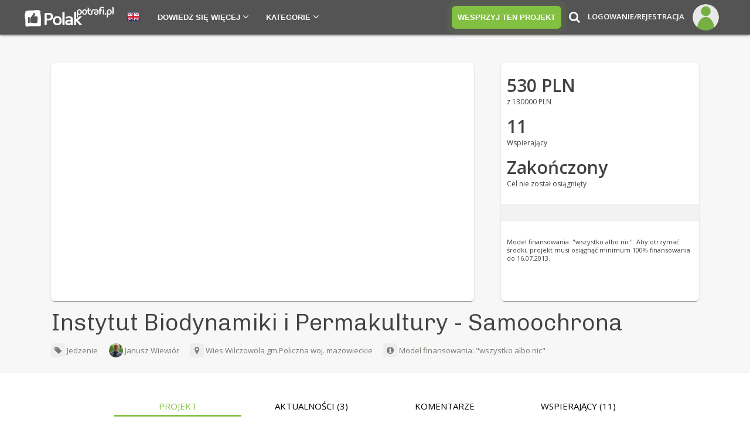

--- FILE ---
content_type: text/html; charset=UTF-8
request_url: https://polakpotrafi.pl/projekt/instytut-biodynamiki-i-permakultury-samoochrona
body_size: 44962
content:
<!DOCTYPE HTML>
	<html lang="pl" xml:lang="pl" xmlns:fb="http://www.facebook.com/2008/fbml" xmlns="http://www.w3.org/1999/xhtml">
	<link rel="manifest" href="https://polakpotrafi.pl/templates/manifest.json">
		<head prefix="og: http://ogp.me/ns# fb: http://ogp.me/ns/fb# polaklogin: http://ogp.me/ns/fb/polaklogin#">
			<meta name="viewport" content="width=device-width, initial-scale=1">
						<link href="https://fonts.googleapis.com/css?family=Chivo:300|Open+Sans:300,400,600&amp;subset=latin-ext" rel="stylesheet">

							<meta name="robots" content="noindex,follow" />
						<meta http-equiv="content-type" content="text/html; charset=UTF-8" /><script type="text/javascript">(window.NREUM||(NREUM={})).init={ajax:{deny_list:["bam.nr-data.net"]},feature_flags:["soft_nav"]};(window.NREUM||(NREUM={})).loader_config={xpid:"VQIEVlZQABACUFhVBgQGVg==",licenseKey:"f4695064f0",applicationID:"24971510",browserID:"24971652"};;/*! For license information please see nr-loader-full-1.308.0.min.js.LICENSE.txt */
(()=>{var e,t,r={384:(e,t,r)=>{"use strict";r.d(t,{NT:()=>a,US:()=>u,Zm:()=>o,bQ:()=>d,dV:()=>c,pV:()=>l});var n=r(6154),i=r(1863),s=r(1910);const a={beacon:"bam.nr-data.net",errorBeacon:"bam.nr-data.net"};function o(){return n.gm.NREUM||(n.gm.NREUM={}),void 0===n.gm.newrelic&&(n.gm.newrelic=n.gm.NREUM),n.gm.NREUM}function c(){let e=o();return e.o||(e.o={ST:n.gm.setTimeout,SI:n.gm.setImmediate||n.gm.setInterval,CT:n.gm.clearTimeout,XHR:n.gm.XMLHttpRequest,REQ:n.gm.Request,EV:n.gm.Event,PR:n.gm.Promise,MO:n.gm.MutationObserver,FETCH:n.gm.fetch,WS:n.gm.WebSocket},(0,s.i)(...Object.values(e.o))),e}function d(e,t){let r=o();r.initializedAgents??={},t.initializedAt={ms:(0,i.t)(),date:new Date},r.initializedAgents[e]=t}function u(e,t){o()[e]=t}function l(){return function(){let e=o();const t=e.info||{};e.info={beacon:a.beacon,errorBeacon:a.errorBeacon,...t}}(),function(){let e=o();const t=e.init||{};e.init={...t}}(),c(),function(){let e=o();const t=e.loader_config||{};e.loader_config={...t}}(),o()}},782:(e,t,r)=>{"use strict";r.d(t,{T:()=>n});const n=r(860).K7.pageViewTiming},860:(e,t,r)=>{"use strict";r.d(t,{$J:()=>u,K7:()=>c,P3:()=>d,XX:()=>i,Yy:()=>o,df:()=>s,qY:()=>n,v4:()=>a});const n="events",i="jserrors",s="browser/blobs",a="rum",o="browser/logs",c={ajax:"ajax",genericEvents:"generic_events",jserrors:i,logging:"logging",metrics:"metrics",pageAction:"page_action",pageViewEvent:"page_view_event",pageViewTiming:"page_view_timing",sessionReplay:"session_replay",sessionTrace:"session_trace",softNav:"soft_navigations",spa:"spa"},d={[c.pageViewEvent]:1,[c.pageViewTiming]:2,[c.metrics]:3,[c.jserrors]:4,[c.spa]:5,[c.ajax]:6,[c.sessionTrace]:7,[c.softNav]:8,[c.sessionReplay]:9,[c.logging]:10,[c.genericEvents]:11},u={[c.pageViewEvent]:a,[c.pageViewTiming]:n,[c.ajax]:n,[c.spa]:n,[c.softNav]:n,[c.metrics]:i,[c.jserrors]:i,[c.sessionTrace]:s,[c.sessionReplay]:s,[c.logging]:o,[c.genericEvents]:"ins"}},944:(e,t,r)=>{"use strict";r.d(t,{R:()=>i});var n=r(3241);function i(e,t){"function"==typeof console.debug&&(console.debug("New Relic Warning: https://github.com/newrelic/newrelic-browser-agent/blob/main/docs/warning-codes.md#".concat(e),t),(0,n.W)({agentIdentifier:null,drained:null,type:"data",name:"warn",feature:"warn",data:{code:e,secondary:t}}))}},993:(e,t,r)=>{"use strict";r.d(t,{A$:()=>s,ET:()=>a,TZ:()=>o,p_:()=>i});var n=r(860);const i={ERROR:"ERROR",WARN:"WARN",INFO:"INFO",DEBUG:"DEBUG",TRACE:"TRACE"},s={OFF:0,ERROR:1,WARN:2,INFO:3,DEBUG:4,TRACE:5},a="log",o=n.K7.logging},1541:(e,t,r)=>{"use strict";r.d(t,{U:()=>i,f:()=>n});const n={MFE:"MFE",BA:"BA"};function i(e,t){if(2!==t?.harvestEndpointVersion)return{};const r=t.agentRef.runtime.appMetadata.agents[0].entityGuid;return e?{"source.id":e.id,"source.name":e.name,"source.type":e.type,"parent.id":e.parent?.id||r,"parent.type":e.parent?.type||n.BA}:{"entity.guid":r,appId:t.agentRef.info.applicationID}}},1687:(e,t,r)=>{"use strict";r.d(t,{Ak:()=>d,Ze:()=>h,x3:()=>u});var n=r(3241),i=r(7836),s=r(3606),a=r(860),o=r(2646);const c={};function d(e,t){const r={staged:!1,priority:a.P3[t]||0};l(e),c[e].get(t)||c[e].set(t,r)}function u(e,t){e&&c[e]&&(c[e].get(t)&&c[e].delete(t),p(e,t,!1),c[e].size&&f(e))}function l(e){if(!e)throw new Error("agentIdentifier required");c[e]||(c[e]=new Map)}function h(e="",t="feature",r=!1){if(l(e),!e||!c[e].get(t)||r)return p(e,t);c[e].get(t).staged=!0,f(e)}function f(e){const t=Array.from(c[e]);t.every(([e,t])=>t.staged)&&(t.sort((e,t)=>e[1].priority-t[1].priority),t.forEach(([t])=>{c[e].delete(t),p(e,t)}))}function p(e,t,r=!0){const a=e?i.ee.get(e):i.ee,c=s.i.handlers;if(!a.aborted&&a.backlog&&c){if((0,n.W)({agentIdentifier:e,type:"lifecycle",name:"drain",feature:t}),r){const e=a.backlog[t],r=c[t];if(r){for(let t=0;e&&t<e.length;++t)g(e[t],r);Object.entries(r).forEach(([e,t])=>{Object.values(t||{}).forEach(t=>{t[0]?.on&&t[0]?.context()instanceof o.y&&t[0].on(e,t[1])})})}}a.isolatedBacklog||delete c[t],a.backlog[t]=null,a.emit("drain-"+t,[])}}function g(e,t){var r=e[1];Object.values(t[r]||{}).forEach(t=>{var r=e[0];if(t[0]===r){var n=t[1],i=e[3],s=e[2];n.apply(i,s)}})}},1738:(e,t,r)=>{"use strict";r.d(t,{U:()=>f,Y:()=>h});var n=r(3241),i=r(9908),s=r(1863),a=r(944),o=r(5701),c=r(3969),d=r(8362),u=r(860),l=r(4261);function h(e,t,r,s){const h=s||r;!h||h[e]&&h[e]!==d.d.prototype[e]||(h[e]=function(){(0,i.p)(c.xV,["API/"+e+"/called"],void 0,u.K7.metrics,r.ee),(0,n.W)({agentIdentifier:r.agentIdentifier,drained:!!o.B?.[r.agentIdentifier],type:"data",name:"api",feature:l.Pl+e,data:{}});try{return t.apply(this,arguments)}catch(e){(0,a.R)(23,e)}})}function f(e,t,r,n,a){const o=e.info;null===r?delete o.jsAttributes[t]:o.jsAttributes[t]=r,(a||null===r)&&(0,i.p)(l.Pl+n,[(0,s.t)(),t,r],void 0,"session",e.ee)}},1741:(e,t,r)=>{"use strict";r.d(t,{W:()=>s});var n=r(944),i=r(4261);class s{#e(e,...t){if(this[e]!==s.prototype[e])return this[e](...t);(0,n.R)(35,e)}addPageAction(e,t){return this.#e(i.hG,e,t)}register(e){return this.#e(i.eY,e)}recordCustomEvent(e,t){return this.#e(i.fF,e,t)}setPageViewName(e,t){return this.#e(i.Fw,e,t)}setCustomAttribute(e,t,r){return this.#e(i.cD,e,t,r)}noticeError(e,t){return this.#e(i.o5,e,t)}setUserId(e,t=!1){return this.#e(i.Dl,e,t)}setApplicationVersion(e){return this.#e(i.nb,e)}setErrorHandler(e){return this.#e(i.bt,e)}addRelease(e,t){return this.#e(i.k6,e,t)}log(e,t){return this.#e(i.$9,e,t)}start(){return this.#e(i.d3)}finished(e){return this.#e(i.BL,e)}recordReplay(){return this.#e(i.CH)}pauseReplay(){return this.#e(i.Tb)}addToTrace(e){return this.#e(i.U2,e)}setCurrentRouteName(e){return this.#e(i.PA,e)}interaction(e){return this.#e(i.dT,e)}wrapLogger(e,t,r){return this.#e(i.Wb,e,t,r)}measure(e,t){return this.#e(i.V1,e,t)}consent(e){return this.#e(i.Pv,e)}}},1863:(e,t,r)=>{"use strict";function n(){return Math.floor(performance.now())}r.d(t,{t:()=>n})},1910:(e,t,r)=>{"use strict";r.d(t,{i:()=>s});var n=r(944);const i=new Map;function s(...e){return e.every(e=>{if(i.has(e))return i.get(e);const t="function"==typeof e?e.toString():"",r=t.includes("[native code]"),s=t.includes("nrWrapper");return r||s||(0,n.R)(64,e?.name||t),i.set(e,r),r})}},2555:(e,t,r)=>{"use strict";r.d(t,{D:()=>o,f:()=>a});var n=r(384),i=r(8122);const s={beacon:n.NT.beacon,errorBeacon:n.NT.errorBeacon,licenseKey:void 0,applicationID:void 0,sa:void 0,queueTime:void 0,applicationTime:void 0,ttGuid:void 0,user:void 0,account:void 0,product:void 0,extra:void 0,jsAttributes:{},userAttributes:void 0,atts:void 0,transactionName:void 0,tNamePlain:void 0};function a(e){try{return!!e.licenseKey&&!!e.errorBeacon&&!!e.applicationID}catch(e){return!1}}const o=e=>(0,i.a)(e,s)},2614:(e,t,r)=>{"use strict";r.d(t,{BB:()=>a,H3:()=>n,g:()=>d,iL:()=>c,tS:()=>o,uh:()=>i,wk:()=>s});const n="NRBA",i="SESSION",s=144e5,a=18e5,o={STARTED:"session-started",PAUSE:"session-pause",RESET:"session-reset",RESUME:"session-resume",UPDATE:"session-update"},c={SAME_TAB:"same-tab",CROSS_TAB:"cross-tab"},d={OFF:0,FULL:1,ERROR:2}},2646:(e,t,r)=>{"use strict";r.d(t,{y:()=>n});class n{constructor(e){this.contextId=e}}},2843:(e,t,r)=>{"use strict";r.d(t,{G:()=>s,u:()=>i});var n=r(3878);function i(e,t=!1,r,i){(0,n.DD)("visibilitychange",function(){if(t)return void("hidden"===document.visibilityState&&e());e(document.visibilityState)},r,i)}function s(e,t,r){(0,n.sp)("pagehide",e,t,r)}},3241:(e,t,r)=>{"use strict";r.d(t,{W:()=>s});var n=r(6154);const i="newrelic";function s(e={}){try{n.gm.dispatchEvent(new CustomEvent(i,{detail:e}))}catch(e){}}},3304:(e,t,r)=>{"use strict";r.d(t,{A:()=>s});var n=r(7836);const i=()=>{const e=new WeakSet;return(t,r)=>{if("object"==typeof r&&null!==r){if(e.has(r))return;e.add(r)}return r}};function s(e){try{return JSON.stringify(e,i())??""}catch(e){try{n.ee.emit("internal-error",[e])}catch(e){}return""}}},3333:(e,t,r)=>{"use strict";r.d(t,{$v:()=>u,TZ:()=>n,Xh:()=>c,Zp:()=>i,kd:()=>d,mq:()=>o,nf:()=>a,qN:()=>s});const n=r(860).K7.genericEvents,i=["auxclick","click","copy","keydown","paste","scrollend"],s=["focus","blur"],a=4,o=1e3,c=2e3,d=["PageAction","UserAction","BrowserPerformance"],u={RESOURCES:"experimental.resources",REGISTER:"register"}},3434:(e,t,r)=>{"use strict";r.d(t,{Jt:()=>s,YM:()=>d});var n=r(7836),i=r(5607);const s="nr@original:".concat(i.W),a=50;var o=Object.prototype.hasOwnProperty,c=!1;function d(e,t){return e||(e=n.ee),r.inPlace=function(e,t,n,i,s){n||(n="");const a="-"===n.charAt(0);for(let o=0;o<t.length;o++){const c=t[o],d=e[c];l(d)||(e[c]=r(d,a?c+n:n,i,c,s))}},r.flag=s,r;function r(t,r,n,c,d){return l(t)?t:(r||(r=""),nrWrapper[s]=t,function(e,t,r){if(Object.defineProperty&&Object.keys)try{return Object.keys(e).forEach(function(r){Object.defineProperty(t,r,{get:function(){return e[r]},set:function(t){return e[r]=t,t}})}),t}catch(e){u([e],r)}for(var n in e)o.call(e,n)&&(t[n]=e[n])}(t,nrWrapper,e),nrWrapper);function nrWrapper(){var s,o,l,h;let f;try{o=this,s=[...arguments],l="function"==typeof n?n(s,o):n||{}}catch(t){u([t,"",[s,o,c],l],e)}i(r+"start",[s,o,c],l,d);const p=performance.now();let g;try{return h=t.apply(o,s),g=performance.now(),h}catch(e){throw g=performance.now(),i(r+"err",[s,o,e],l,d),f=e,f}finally{const e=g-p,t={start:p,end:g,duration:e,isLongTask:e>=a,methodName:c,thrownError:f};t.isLongTask&&i("long-task",[t,o],l,d),i(r+"end",[s,o,h],l,d)}}}function i(r,n,i,s){if(!c||t){var a=c;c=!0;try{e.emit(r,n,i,t,s)}catch(t){u([t,r,n,i],e)}c=a}}}function u(e,t){t||(t=n.ee);try{t.emit("internal-error",e)}catch(e){}}function l(e){return!(e&&"function"==typeof e&&e.apply&&!e[s])}},3606:(e,t,r)=>{"use strict";r.d(t,{i:()=>s});var n=r(9908);s.on=a;var i=s.handlers={};function s(e,t,r,s){a(s||n.d,i,e,t,r)}function a(e,t,r,i,s){s||(s="feature"),e||(e=n.d);var a=t[s]=t[s]||{};(a[r]=a[r]||[]).push([e,i])}},3738:(e,t,r)=>{"use strict";r.d(t,{He:()=>i,Kp:()=>o,Lc:()=>d,Rz:()=>u,TZ:()=>n,bD:()=>s,d3:()=>a,jx:()=>l,sl:()=>h,uP:()=>c});const n=r(860).K7.sessionTrace,i="bstResource",s="resource",a="-start",o="-end",c="fn"+a,d="fn"+o,u="pushState",l=1e3,h=3e4},3785:(e,t,r)=>{"use strict";r.d(t,{R:()=>c,b:()=>d});var n=r(9908),i=r(1863),s=r(860),a=r(3969),o=r(993);function c(e,t,r={},c=o.p_.INFO,d=!0,u,l=(0,i.t)()){(0,n.p)(a.xV,["API/logging/".concat(c.toLowerCase(),"/called")],void 0,s.K7.metrics,e),(0,n.p)(o.ET,[l,t,r,c,d,u],void 0,s.K7.logging,e)}function d(e){return"string"==typeof e&&Object.values(o.p_).some(t=>t===e.toUpperCase().trim())}},3878:(e,t,r)=>{"use strict";function n(e,t){return{capture:e,passive:!1,signal:t}}function i(e,t,r=!1,i){window.addEventListener(e,t,n(r,i))}function s(e,t,r=!1,i){document.addEventListener(e,t,n(r,i))}r.d(t,{DD:()=>s,jT:()=>n,sp:()=>i})},3969:(e,t,r)=>{"use strict";r.d(t,{TZ:()=>n,XG:()=>o,rs:()=>i,xV:()=>a,z_:()=>s});const n=r(860).K7.metrics,i="sm",s="cm",a="storeSupportabilityMetrics",o="storeEventMetrics"},4234:(e,t,r)=>{"use strict";r.d(t,{W:()=>s});var n=r(7836),i=r(1687);class s{constructor(e,t){this.agentIdentifier=e,this.ee=n.ee.get(e),this.featureName=t,this.blocked=!1}deregisterDrain(){(0,i.x3)(this.agentIdentifier,this.featureName)}}},4261:(e,t,r)=>{"use strict";r.d(t,{$9:()=>d,BL:()=>o,CH:()=>f,Dl:()=>w,Fw:()=>y,PA:()=>m,Pl:()=>n,Pv:()=>T,Tb:()=>l,U2:()=>s,V1:()=>E,Wb:()=>x,bt:()=>b,cD:()=>v,d3:()=>R,dT:()=>c,eY:()=>p,fF:()=>h,hG:()=>i,k6:()=>a,nb:()=>g,o5:()=>u});const n="api-",i="addPageAction",s="addToTrace",a="addRelease",o="finished",c="interaction",d="log",u="noticeError",l="pauseReplay",h="recordCustomEvent",f="recordReplay",p="register",g="setApplicationVersion",m="setCurrentRouteName",v="setCustomAttribute",b="setErrorHandler",y="setPageViewName",w="setUserId",R="start",x="wrapLogger",E="measure",T="consent"},5205:(e,t,r)=>{"use strict";r.d(t,{j:()=>S});var n=r(384),i=r(1741);var s=r(2555),a=r(3333);const o=e=>{if(!e||"string"!=typeof e)return!1;try{document.createDocumentFragment().querySelector(e)}catch{return!1}return!0};var c=r(2614),d=r(944),u=r(8122);const l="[data-nr-mask]",h=e=>(0,u.a)(e,(()=>{const e={feature_flags:[],experimental:{allow_registered_children:!1,resources:!1},mask_selector:"*",block_selector:"[data-nr-block]",mask_input_options:{color:!1,date:!1,"datetime-local":!1,email:!1,month:!1,number:!1,range:!1,search:!1,tel:!1,text:!1,time:!1,url:!1,week:!1,textarea:!1,select:!1,password:!0}};return{ajax:{deny_list:void 0,block_internal:!0,enabled:!0,autoStart:!0},api:{get allow_registered_children(){return e.feature_flags.includes(a.$v.REGISTER)||e.experimental.allow_registered_children},set allow_registered_children(t){e.experimental.allow_registered_children=t},duplicate_registered_data:!1},browser_consent_mode:{enabled:!1},distributed_tracing:{enabled:void 0,exclude_newrelic_header:void 0,cors_use_newrelic_header:void 0,cors_use_tracecontext_headers:void 0,allowed_origins:void 0},get feature_flags(){return e.feature_flags},set feature_flags(t){e.feature_flags=t},generic_events:{enabled:!0,autoStart:!0},harvest:{interval:30},jserrors:{enabled:!0,autoStart:!0},logging:{enabled:!0,autoStart:!0},metrics:{enabled:!0,autoStart:!0},obfuscate:void 0,page_action:{enabled:!0},page_view_event:{enabled:!0,autoStart:!0},page_view_timing:{enabled:!0,autoStart:!0},performance:{capture_marks:!1,capture_measures:!1,capture_detail:!0,resources:{get enabled(){return e.feature_flags.includes(a.$v.RESOURCES)||e.experimental.resources},set enabled(t){e.experimental.resources=t},asset_types:[],first_party_domains:[],ignore_newrelic:!0}},privacy:{cookies_enabled:!0},proxy:{assets:void 0,beacon:void 0},session:{expiresMs:c.wk,inactiveMs:c.BB},session_replay:{autoStart:!0,enabled:!1,preload:!1,sampling_rate:10,error_sampling_rate:100,collect_fonts:!1,inline_images:!1,fix_stylesheets:!0,mask_all_inputs:!0,get mask_text_selector(){return e.mask_selector},set mask_text_selector(t){o(t)?e.mask_selector="".concat(t,",").concat(l):""===t||null===t?e.mask_selector=l:(0,d.R)(5,t)},get block_class(){return"nr-block"},get ignore_class(){return"nr-ignore"},get mask_text_class(){return"nr-mask"},get block_selector(){return e.block_selector},set block_selector(t){o(t)?e.block_selector+=",".concat(t):""!==t&&(0,d.R)(6,t)},get mask_input_options(){return e.mask_input_options},set mask_input_options(t){t&&"object"==typeof t?e.mask_input_options={...t,password:!0}:(0,d.R)(7,t)}},session_trace:{enabled:!0,autoStart:!0},soft_navigations:{enabled:!0,autoStart:!0},spa:{enabled:!0,autoStart:!0},ssl:void 0,user_actions:{enabled:!0,elementAttributes:["id","className","tagName","type"]}}})());var f=r(6154),p=r(9324);let g=0;const m={buildEnv:p.F3,distMethod:p.Xs,version:p.xv,originTime:f.WN},v={consented:!1},b={appMetadata:{},get consented(){return this.session?.state?.consent||v.consented},set consented(e){v.consented=e},customTransaction:void 0,denyList:void 0,disabled:!1,harvester:void 0,isolatedBacklog:!1,isRecording:!1,loaderType:void 0,maxBytes:3e4,obfuscator:void 0,onerror:void 0,ptid:void 0,releaseIds:{},session:void 0,timeKeeper:void 0,registeredEntities:[],jsAttributesMetadata:{bytes:0},get harvestCount(){return++g}},y=e=>{const t=(0,u.a)(e,b),r=Object.keys(m).reduce((e,t)=>(e[t]={value:m[t],writable:!1,configurable:!0,enumerable:!0},e),{});return Object.defineProperties(t,r)};var w=r(5701);const R=e=>{const t=e.startsWith("http");e+="/",r.p=t?e:"https://"+e};var x=r(7836),E=r(3241);const T={accountID:void 0,trustKey:void 0,agentID:void 0,licenseKey:void 0,applicationID:void 0,xpid:void 0},A=e=>(0,u.a)(e,T),_=new Set;function S(e,t={},r,a){let{init:o,info:c,loader_config:d,runtime:u={},exposed:l=!0}=t;if(!c){const e=(0,n.pV)();o=e.init,c=e.info,d=e.loader_config}e.init=h(o||{}),e.loader_config=A(d||{}),c.jsAttributes??={},f.bv&&(c.jsAttributes.isWorker=!0),e.info=(0,s.D)(c);const p=e.init,g=[c.beacon,c.errorBeacon];_.has(e.agentIdentifier)||(p.proxy.assets&&(R(p.proxy.assets),g.push(p.proxy.assets)),p.proxy.beacon&&g.push(p.proxy.beacon),e.beacons=[...g],function(e){const t=(0,n.pV)();Object.getOwnPropertyNames(i.W.prototype).forEach(r=>{const n=i.W.prototype[r];if("function"!=typeof n||"constructor"===n)return;let s=t[r];e[r]&&!1!==e.exposed&&"micro-agent"!==e.runtime?.loaderType&&(t[r]=(...t)=>{const n=e[r](...t);return s?s(...t):n})})}(e),(0,n.US)("activatedFeatures",w.B)),u.denyList=[...p.ajax.deny_list||[],...p.ajax.block_internal?g:[]],u.ptid=e.agentIdentifier,u.loaderType=r,e.runtime=y(u),_.has(e.agentIdentifier)||(e.ee=x.ee.get(e.agentIdentifier),e.exposed=l,(0,E.W)({agentIdentifier:e.agentIdentifier,drained:!!w.B?.[e.agentIdentifier],type:"lifecycle",name:"initialize",feature:void 0,data:e.config})),_.add(e.agentIdentifier)}},5270:(e,t,r)=>{"use strict";r.d(t,{Aw:()=>a,SR:()=>s,rF:()=>o});var n=r(384),i=r(7767);function s(e){return!!(0,n.dV)().o.MO&&(0,i.V)(e)&&!0===e?.session_trace.enabled}function a(e){return!0===e?.session_replay.preload&&s(e)}function o(e,t){try{if("string"==typeof t?.type){if("password"===t.type.toLowerCase())return"*".repeat(e?.length||0);if(void 0!==t?.dataset?.nrUnmask||t?.classList?.contains("nr-unmask"))return e}}catch(e){}return"string"==typeof e?e.replace(/[\S]/g,"*"):"*".repeat(e?.length||0)}},5289:(e,t,r)=>{"use strict";r.d(t,{GG:()=>a,Qr:()=>c,sB:()=>o});var n=r(3878),i=r(6389);function s(){return"undefined"==typeof document||"complete"===document.readyState}function a(e,t){if(s())return e();const r=(0,i.J)(e),a=setInterval(()=>{s()&&(clearInterval(a),r())},500);(0,n.sp)("load",r,t)}function o(e){if(s())return e();(0,n.DD)("DOMContentLoaded",e)}function c(e){if(s())return e();(0,n.sp)("popstate",e)}},5607:(e,t,r)=>{"use strict";r.d(t,{W:()=>n});const n=(0,r(9566).bz)()},5701:(e,t,r)=>{"use strict";r.d(t,{B:()=>s,t:()=>a});var n=r(3241);const i=new Set,s={};function a(e,t){const r=t.agentIdentifier;s[r]??={},e&&"object"==typeof e&&(i.has(r)||(t.ee.emit("rumresp",[e]),s[r]=e,i.add(r),(0,n.W)({agentIdentifier:r,loaded:!0,drained:!0,type:"lifecycle",name:"load",feature:void 0,data:e})))}},6154:(e,t,r)=>{"use strict";r.d(t,{OF:()=>d,RI:()=>i,WN:()=>h,bv:()=>s,eN:()=>f,gm:()=>a,lR:()=>l,m:()=>c,mw:()=>o,sb:()=>u});var n=r(1863);const i="undefined"!=typeof window&&!!window.document,s="undefined"!=typeof WorkerGlobalScope&&("undefined"!=typeof self&&self instanceof WorkerGlobalScope&&self.navigator instanceof WorkerNavigator||"undefined"!=typeof globalThis&&globalThis instanceof WorkerGlobalScope&&globalThis.navigator instanceof WorkerNavigator),a=i?window:"undefined"!=typeof WorkerGlobalScope&&("undefined"!=typeof self&&self instanceof WorkerGlobalScope&&self||"undefined"!=typeof globalThis&&globalThis instanceof WorkerGlobalScope&&globalThis),o=Boolean("hidden"===a?.document?.visibilityState),c=""+a?.location,d=/iPad|iPhone|iPod/.test(a.navigator?.userAgent),u=d&&"undefined"==typeof SharedWorker,l=(()=>{const e=a.navigator?.userAgent?.match(/Firefox[/\s](\d+\.\d+)/);return Array.isArray(e)&&e.length>=2?+e[1]:0})(),h=Date.now()-(0,n.t)(),f=()=>"undefined"!=typeof PerformanceNavigationTiming&&a?.performance?.getEntriesByType("navigation")?.[0]?.responseStart},6344:(e,t,r)=>{"use strict";r.d(t,{BB:()=>u,Qb:()=>l,TZ:()=>i,Ug:()=>a,Vh:()=>s,_s:()=>o,bc:()=>d,yP:()=>c});var n=r(2614);const i=r(860).K7.sessionReplay,s="errorDuringReplay",a=.12,o={DomContentLoaded:0,Load:1,FullSnapshot:2,IncrementalSnapshot:3,Meta:4,Custom:5},c={[n.g.ERROR]:15e3,[n.g.FULL]:3e5,[n.g.OFF]:0},d={RESET:{message:"Session was reset",sm:"Reset"},IMPORT:{message:"Recorder failed to import",sm:"Import"},TOO_MANY:{message:"429: Too Many Requests",sm:"Too-Many"},TOO_BIG:{message:"Payload was too large",sm:"Too-Big"},CROSS_TAB:{message:"Session Entity was set to OFF on another tab",sm:"Cross-Tab"},ENTITLEMENTS:{message:"Session Replay is not allowed and will not be started",sm:"Entitlement"}},u=5e3,l={API:"api",RESUME:"resume",SWITCH_TO_FULL:"switchToFull",INITIALIZE:"initialize",PRELOAD:"preload"}},6389:(e,t,r)=>{"use strict";function n(e,t=500,r={}){const n=r?.leading||!1;let i;return(...r)=>{n&&void 0===i&&(e.apply(this,r),i=setTimeout(()=>{i=clearTimeout(i)},t)),n||(clearTimeout(i),i=setTimeout(()=>{e.apply(this,r)},t))}}function i(e){let t=!1;return(...r)=>{t||(t=!0,e.apply(this,r))}}r.d(t,{J:()=>i,s:()=>n})},6630:(e,t,r)=>{"use strict";r.d(t,{T:()=>n});const n=r(860).K7.pageViewEvent},6774:(e,t,r)=>{"use strict";r.d(t,{T:()=>n});const n=r(860).K7.jserrors},7295:(e,t,r)=>{"use strict";r.d(t,{Xv:()=>a,gX:()=>i,iW:()=>s});var n=[];function i(e){if(!e||s(e))return!1;if(0===n.length)return!0;if("*"===n[0].hostname)return!1;for(var t=0;t<n.length;t++){var r=n[t];if(r.hostname.test(e.hostname)&&r.pathname.test(e.pathname))return!1}return!0}function s(e){return void 0===e.hostname}function a(e){if(n=[],e&&e.length)for(var t=0;t<e.length;t++){let r=e[t];if(!r)continue;if("*"===r)return void(n=[{hostname:"*"}]);0===r.indexOf("http://")?r=r.substring(7):0===r.indexOf("https://")&&(r=r.substring(8));const i=r.indexOf("/");let s,a;i>0?(s=r.substring(0,i),a=r.substring(i)):(s=r,a="*");let[c]=s.split(":");n.push({hostname:o(c),pathname:o(a,!0)})}}function o(e,t=!1){const r=e.replace(/[.+?^${}()|[\]\\]/g,e=>"\\"+e).replace(/\*/g,".*?");return new RegExp((t?"^":"")+r+"$")}},7485:(e,t,r)=>{"use strict";r.d(t,{D:()=>i});var n=r(6154);function i(e){if(0===(e||"").indexOf("data:"))return{protocol:"data"};try{const t=new URL(e,location.href),r={port:t.port,hostname:t.hostname,pathname:t.pathname,search:t.search,protocol:t.protocol.slice(0,t.protocol.indexOf(":")),sameOrigin:t.protocol===n.gm?.location?.protocol&&t.host===n.gm?.location?.host};return r.port&&""!==r.port||("http:"===t.protocol&&(r.port="80"),"https:"===t.protocol&&(r.port="443")),r.pathname&&""!==r.pathname?r.pathname.startsWith("/")||(r.pathname="/".concat(r.pathname)):r.pathname="/",r}catch(e){return{}}}},7699:(e,t,r)=>{"use strict";r.d(t,{It:()=>s,KC:()=>o,No:()=>i,qh:()=>a});var n=r(860);const i=16e3,s=1e6,a="SESSION_ERROR",o={[n.K7.logging]:!0,[n.K7.genericEvents]:!1,[n.K7.jserrors]:!1,[n.K7.ajax]:!1}},7767:(e,t,r)=>{"use strict";r.d(t,{V:()=>i});var n=r(6154);const i=e=>n.RI&&!0===e?.privacy.cookies_enabled},7836:(e,t,r)=>{"use strict";r.d(t,{P:()=>o,ee:()=>c});var n=r(384),i=r(8990),s=r(2646),a=r(5607);const o="nr@context:".concat(a.W),c=function e(t,r){var n={},a={},u={},l=!1;try{l=16===r.length&&d.initializedAgents?.[r]?.runtime.isolatedBacklog}catch(e){}var h={on:p,addEventListener:p,removeEventListener:function(e,t){var r=n[e];if(!r)return;for(var i=0;i<r.length;i++)r[i]===t&&r.splice(i,1)},emit:function(e,r,n,i,s){!1!==s&&(s=!0);if(c.aborted&&!i)return;t&&s&&t.emit(e,r,n);var o=f(n);g(e).forEach(e=>{e.apply(o,r)});var d=v()[a[e]];d&&d.push([h,e,r,o]);return o},get:m,listeners:g,context:f,buffer:function(e,t){const r=v();if(t=t||"feature",h.aborted)return;Object.entries(e||{}).forEach(([e,n])=>{a[n]=t,t in r||(r[t]=[])})},abort:function(){h._aborted=!0,Object.keys(h.backlog).forEach(e=>{delete h.backlog[e]})},isBuffering:function(e){return!!v()[a[e]]},debugId:r,backlog:l?{}:t&&"object"==typeof t.backlog?t.backlog:{},isolatedBacklog:l};return Object.defineProperty(h,"aborted",{get:()=>{let e=h._aborted||!1;return e||(t&&(e=t.aborted),e)}}),h;function f(e){return e&&e instanceof s.y?e:e?(0,i.I)(e,o,()=>new s.y(o)):new s.y(o)}function p(e,t){n[e]=g(e).concat(t)}function g(e){return n[e]||[]}function m(t){return u[t]=u[t]||e(h,t)}function v(){return h.backlog}}(void 0,"globalEE"),d=(0,n.Zm)();d.ee||(d.ee=c)},8122:(e,t,r)=>{"use strict";r.d(t,{a:()=>i});var n=r(944);function i(e,t){try{if(!e||"object"!=typeof e)return(0,n.R)(3);if(!t||"object"!=typeof t)return(0,n.R)(4);const r=Object.create(Object.getPrototypeOf(t),Object.getOwnPropertyDescriptors(t)),s=0===Object.keys(r).length?e:r;for(let a in s)if(void 0!==e[a])try{if(null===e[a]){r[a]=null;continue}Array.isArray(e[a])&&Array.isArray(t[a])?r[a]=Array.from(new Set([...e[a],...t[a]])):"object"==typeof e[a]&&"object"==typeof t[a]?r[a]=i(e[a],t[a]):r[a]=e[a]}catch(e){r[a]||(0,n.R)(1,e)}return r}catch(e){(0,n.R)(2,e)}}},8139:(e,t,r)=>{"use strict";r.d(t,{u:()=>h});var n=r(7836),i=r(3434),s=r(8990),a=r(6154);const o={},c=a.gm.XMLHttpRequest,d="addEventListener",u="removeEventListener",l="nr@wrapped:".concat(n.P);function h(e){var t=function(e){return(e||n.ee).get("events")}(e);if(o[t.debugId]++)return t;o[t.debugId]=1;var r=(0,i.YM)(t,!0);function h(e){r.inPlace(e,[d,u],"-",p)}function p(e,t){return e[1]}return"getPrototypeOf"in Object&&(a.RI&&f(document,h),c&&f(c.prototype,h),f(a.gm,h)),t.on(d+"-start",function(e,t){var n=e[1];if(null!==n&&("function"==typeof n||"object"==typeof n)&&"newrelic"!==e[0]){var i=(0,s.I)(n,l,function(){var e={object:function(){if("function"!=typeof n.handleEvent)return;return n.handleEvent.apply(n,arguments)},function:n}[typeof n];return e?r(e,"fn-",null,e.name||"anonymous"):n});this.wrapped=e[1]=i}}),t.on(u+"-start",function(e){e[1]=this.wrapped||e[1]}),t}function f(e,t,...r){let n=e;for(;"object"==typeof n&&!Object.prototype.hasOwnProperty.call(n,d);)n=Object.getPrototypeOf(n);n&&t(n,...r)}},8362:(e,t,r)=>{"use strict";r.d(t,{d:()=>s});var n=r(9566),i=r(1741);class s extends i.W{agentIdentifier=(0,n.LA)(16)}},8374:(e,t,r)=>{r.nc=(()=>{try{return document?.currentScript?.nonce}catch(e){}return""})()},8990:(e,t,r)=>{"use strict";r.d(t,{I:()=>i});var n=Object.prototype.hasOwnProperty;function i(e,t,r){if(n.call(e,t))return e[t];var i=r();if(Object.defineProperty&&Object.keys)try{return Object.defineProperty(e,t,{value:i,writable:!0,enumerable:!1}),i}catch(e){}return e[t]=i,i}},9119:(e,t,r)=>{"use strict";r.d(t,{L:()=>s});var n=/([^?#]*)[^#]*(#[^?]*|$).*/,i=/([^?#]*)().*/;function s(e,t){return e?e.replace(t?n:i,"$1$2"):e}},9300:(e,t,r)=>{"use strict";r.d(t,{T:()=>n});const n=r(860).K7.ajax},9324:(e,t,r)=>{"use strict";r.d(t,{AJ:()=>a,F3:()=>i,Xs:()=>s,Yq:()=>o,xv:()=>n});const n="1.308.0",i="PROD",s="CDN",a="@newrelic/rrweb",o="1.0.1"},9566:(e,t,r)=>{"use strict";r.d(t,{LA:()=>o,ZF:()=>c,bz:()=>a,el:()=>d});var n=r(6154);const i="xxxxxxxx-xxxx-4xxx-yxxx-xxxxxxxxxxxx";function s(e,t){return e?15&e[t]:16*Math.random()|0}function a(){const e=n.gm?.crypto||n.gm?.msCrypto;let t,r=0;return e&&e.getRandomValues&&(t=e.getRandomValues(new Uint8Array(30))),i.split("").map(e=>"x"===e?s(t,r++).toString(16):"y"===e?(3&s()|8).toString(16):e).join("")}function o(e){const t=n.gm?.crypto||n.gm?.msCrypto;let r,i=0;t&&t.getRandomValues&&(r=t.getRandomValues(new Uint8Array(e)));const a=[];for(var o=0;o<e;o++)a.push(s(r,i++).toString(16));return a.join("")}function c(){return o(16)}function d(){return o(32)}},9908:(e,t,r)=>{"use strict";r.d(t,{d:()=>n,p:()=>i});var n=r(7836).ee.get("handle");function i(e,t,r,i,s){s?(s.buffer([e],i),s.emit(e,t,r)):(n.buffer([e],i),n.emit(e,t,r))}}},n={};function i(e){var t=n[e];if(void 0!==t)return t.exports;var s=n[e]={exports:{}};return r[e](s,s.exports,i),s.exports}i.m=r,i.d=(e,t)=>{for(var r in t)i.o(t,r)&&!i.o(e,r)&&Object.defineProperty(e,r,{enumerable:!0,get:t[r]})},i.f={},i.e=e=>Promise.all(Object.keys(i.f).reduce((t,r)=>(i.f[r](e,t),t),[])),i.u=e=>({95:"nr-full-compressor",222:"nr-full-recorder",891:"nr-full"}[e]+"-1.308.0.min.js"),i.o=(e,t)=>Object.prototype.hasOwnProperty.call(e,t),e={},t="NRBA-1.308.0.PROD:",i.l=(r,n,s,a)=>{if(e[r])e[r].push(n);else{var o,c;if(void 0!==s)for(var d=document.getElementsByTagName("script"),u=0;u<d.length;u++){var l=d[u];if(l.getAttribute("src")==r||l.getAttribute("data-webpack")==t+s){o=l;break}}if(!o){c=!0;var h={891:"sha512-fcveNDcpRQS9OweGhN4uJe88Qmg+EVyH6j/wngwL2Le0m7LYyz7q+JDx7KBxsdDF4TaPVsSmHg12T3pHwdLa7w==",222:"sha512-O8ZzdvgB4fRyt7k2Qrr4STpR+tCA2mcQEig6/dP3rRy9uEx1CTKQ6cQ7Src0361y7xS434ua+zIPo265ZpjlEg==",95:"sha512-jDWejat/6/UDex/9XjYoPPmpMPuEvBCSuCg/0tnihjbn5bh9mP3An0NzFV9T5Tc+3kKhaXaZA8UIKPAanD2+Gw=="};(o=document.createElement("script")).charset="utf-8",i.nc&&o.setAttribute("nonce",i.nc),o.setAttribute("data-webpack",t+s),o.src=r,0!==o.src.indexOf(window.location.origin+"/")&&(o.crossOrigin="anonymous"),h[a]&&(o.integrity=h[a])}e[r]=[n];var f=(t,n)=>{o.onerror=o.onload=null,clearTimeout(p);var i=e[r];if(delete e[r],o.parentNode&&o.parentNode.removeChild(o),i&&i.forEach(e=>e(n)),t)return t(n)},p=setTimeout(f.bind(null,void 0,{type:"timeout",target:o}),12e4);o.onerror=f.bind(null,o.onerror),o.onload=f.bind(null,o.onload),c&&document.head.appendChild(o)}},i.r=e=>{"undefined"!=typeof Symbol&&Symbol.toStringTag&&Object.defineProperty(e,Symbol.toStringTag,{value:"Module"}),Object.defineProperty(e,"__esModule",{value:!0})},i.p="https://js-agent.newrelic.com/",(()=>{var e={85:0,959:0};i.f.j=(t,r)=>{var n=i.o(e,t)?e[t]:void 0;if(0!==n)if(n)r.push(n[2]);else{var s=new Promise((r,i)=>n=e[t]=[r,i]);r.push(n[2]=s);var a=i.p+i.u(t),o=new Error;i.l(a,r=>{if(i.o(e,t)&&(0!==(n=e[t])&&(e[t]=void 0),n)){var s=r&&("load"===r.type?"missing":r.type),a=r&&r.target&&r.target.src;o.message="Loading chunk "+t+" failed: ("+s+": "+a+")",o.name="ChunkLoadError",o.type=s,o.request=a,n[1](o)}},"chunk-"+t,t)}};var t=(t,r)=>{var n,s,[a,o,c]=r,d=0;if(a.some(t=>0!==e[t])){for(n in o)i.o(o,n)&&(i.m[n]=o[n]);if(c)c(i)}for(t&&t(r);d<a.length;d++)s=a[d],i.o(e,s)&&e[s]&&e[s][0](),e[s]=0},r=self["webpackChunk:NRBA-1.308.0.PROD"]=self["webpackChunk:NRBA-1.308.0.PROD"]||[];r.forEach(t.bind(null,0)),r.push=t.bind(null,r.push.bind(r))})(),(()=>{"use strict";i(8374);var e=i(8362),t=i(860);const r=Object.values(t.K7);var n=i(5205);var s=i(9908),a=i(1863),o=i(4261),c=i(1738);var d=i(1687),u=i(4234),l=i(5289),h=i(6154),f=i(944),p=i(5270),g=i(7767),m=i(6389),v=i(7699);class b extends u.W{constructor(e,t){super(e.agentIdentifier,t),this.agentRef=e,this.abortHandler=void 0,this.featAggregate=void 0,this.loadedSuccessfully=void 0,this.onAggregateImported=new Promise(e=>{this.loadedSuccessfully=e}),this.deferred=Promise.resolve(),!1===e.init[this.featureName].autoStart?this.deferred=new Promise((t,r)=>{this.ee.on("manual-start-all",(0,m.J)(()=>{(0,d.Ak)(e.agentIdentifier,this.featureName),t()}))}):(0,d.Ak)(e.agentIdentifier,t)}importAggregator(e,t,r={}){if(this.featAggregate)return;const n=async()=>{let n;await this.deferred;try{if((0,g.V)(e.init)){const{setupAgentSession:t}=await i.e(891).then(i.bind(i,8766));n=t(e)}}catch(e){(0,f.R)(20,e),this.ee.emit("internal-error",[e]),(0,s.p)(v.qh,[e],void 0,this.featureName,this.ee)}try{if(!this.#t(this.featureName,n,e.init))return(0,d.Ze)(this.agentIdentifier,this.featureName),void this.loadedSuccessfully(!1);const{Aggregate:i}=await t();this.featAggregate=new i(e,r),e.runtime.harvester.initializedAggregates.push(this.featAggregate),this.loadedSuccessfully(!0)}catch(e){(0,f.R)(34,e),this.abortHandler?.(),(0,d.Ze)(this.agentIdentifier,this.featureName,!0),this.loadedSuccessfully(!1),this.ee&&this.ee.abort()}};h.RI?(0,l.GG)(()=>n(),!0):n()}#t(e,r,n){if(this.blocked)return!1;switch(e){case t.K7.sessionReplay:return(0,p.SR)(n)&&!!r;case t.K7.sessionTrace:return!!r;default:return!0}}}var y=i(6630),w=i(2614),R=i(3241);class x extends b{static featureName=y.T;constructor(e){var t;super(e,y.T),this.setupInspectionEvents(e.agentIdentifier),t=e,(0,c.Y)(o.Fw,function(e,r){"string"==typeof e&&("/"!==e.charAt(0)&&(e="/"+e),t.runtime.customTransaction=(r||"http://custom.transaction")+e,(0,s.p)(o.Pl+o.Fw,[(0,a.t)()],void 0,void 0,t.ee))},t),this.importAggregator(e,()=>i.e(891).then(i.bind(i,3718)))}setupInspectionEvents(e){const t=(t,r)=>{t&&(0,R.W)({agentIdentifier:e,timeStamp:t.timeStamp,loaded:"complete"===t.target.readyState,type:"window",name:r,data:t.target.location+""})};(0,l.sB)(e=>{t(e,"DOMContentLoaded")}),(0,l.GG)(e=>{t(e,"load")}),(0,l.Qr)(e=>{t(e,"navigate")}),this.ee.on(w.tS.UPDATE,(t,r)=>{(0,R.W)({agentIdentifier:e,type:"lifecycle",name:"session",data:r})})}}var E=i(384);class T extends e.d{constructor(e){var t;(super(),h.gm)?(this.features={},(0,E.bQ)(this.agentIdentifier,this),this.desiredFeatures=new Set(e.features||[]),this.desiredFeatures.add(x),(0,n.j)(this,e,e.loaderType||"agent"),t=this,(0,c.Y)(o.cD,function(e,r,n=!1){if("string"==typeof e){if(["string","number","boolean"].includes(typeof r)||null===r)return(0,c.U)(t,e,r,o.cD,n);(0,f.R)(40,typeof r)}else(0,f.R)(39,typeof e)},t),function(e){(0,c.Y)(o.Dl,function(t,r=!1){if("string"!=typeof t&&null!==t)return void(0,f.R)(41,typeof t);const n=e.info.jsAttributes["enduser.id"];r&&null!=n&&n!==t?(0,s.p)(o.Pl+"setUserIdAndResetSession",[t],void 0,"session",e.ee):(0,c.U)(e,"enduser.id",t,o.Dl,!0)},e)}(this),function(e){(0,c.Y)(o.nb,function(t){if("string"==typeof t||null===t)return(0,c.U)(e,"application.version",t,o.nb,!1);(0,f.R)(42,typeof t)},e)}(this),function(e){(0,c.Y)(o.d3,function(){e.ee.emit("manual-start-all")},e)}(this),function(e){(0,c.Y)(o.Pv,function(t=!0){if("boolean"==typeof t){if((0,s.p)(o.Pl+o.Pv,[t],void 0,"session",e.ee),e.runtime.consented=t,t){const t=e.features.page_view_event;t.onAggregateImported.then(e=>{const r=t.featAggregate;e&&!r.sentRum&&r.sendRum()})}}else(0,f.R)(65,typeof t)},e)}(this),this.run()):(0,f.R)(21)}get config(){return{info:this.info,init:this.init,loader_config:this.loader_config,runtime:this.runtime}}get api(){return this}run(){try{const e=function(e){const t={};return r.forEach(r=>{t[r]=!!e[r]?.enabled}),t}(this.init),n=[...this.desiredFeatures];n.sort((e,r)=>t.P3[e.featureName]-t.P3[r.featureName]),n.forEach(r=>{if(!e[r.featureName]&&r.featureName!==t.K7.pageViewEvent)return;if(r.featureName===t.K7.spa)return void(0,f.R)(67);const n=function(e){switch(e){case t.K7.ajax:return[t.K7.jserrors];case t.K7.sessionTrace:return[t.K7.ajax,t.K7.pageViewEvent];case t.K7.sessionReplay:return[t.K7.sessionTrace];case t.K7.pageViewTiming:return[t.K7.pageViewEvent];default:return[]}}(r.featureName).filter(e=>!(e in this.features));n.length>0&&(0,f.R)(36,{targetFeature:r.featureName,missingDependencies:n}),this.features[r.featureName]=new r(this)})}catch(e){(0,f.R)(22,e);for(const e in this.features)this.features[e].abortHandler?.();const t=(0,E.Zm)();delete t.initializedAgents[this.agentIdentifier]?.features,delete this.sharedAggregator;return t.ee.get(this.agentIdentifier).abort(),!1}}}var A=i(2843),_=i(782);class S extends b{static featureName=_.T;constructor(e){super(e,_.T),h.RI&&((0,A.u)(()=>(0,s.p)("docHidden",[(0,a.t)()],void 0,_.T,this.ee),!0),(0,A.G)(()=>(0,s.p)("winPagehide",[(0,a.t)()],void 0,_.T,this.ee)),this.importAggregator(e,()=>i.e(891).then(i.bind(i,9018))))}}var O=i(3969);class I extends b{static featureName=O.TZ;constructor(e){super(e,O.TZ),h.RI&&document.addEventListener("securitypolicyviolation",e=>{(0,s.p)(O.xV,["Generic/CSPViolation/Detected"],void 0,this.featureName,this.ee)}),this.importAggregator(e,()=>i.e(891).then(i.bind(i,6555)))}}var P=i(6774),k=i(3878),N=i(3304);class D{constructor(e,t,r,n,i){this.name="UncaughtError",this.message="string"==typeof e?e:(0,N.A)(e),this.sourceURL=t,this.line=r,this.column=n,this.__newrelic=i}}function j(e){return M(e)?e:new D(void 0!==e?.message?e.message:e,e?.filename||e?.sourceURL,e?.lineno||e?.line,e?.colno||e?.col,e?.__newrelic,e?.cause)}function C(e){const t="Unhandled Promise Rejection: ";if(!e?.reason)return;if(M(e.reason)){try{e.reason.message.startsWith(t)||(e.reason.message=t+e.reason.message)}catch(e){}return j(e.reason)}const r=j(e.reason);return(r.message||"").startsWith(t)||(r.message=t+r.message),r}function L(e){if(e.error instanceof SyntaxError&&!/:\d+$/.test(e.error.stack?.trim())){const t=new D(e.message,e.filename,e.lineno,e.colno,e.error.__newrelic,e.cause);return t.name=SyntaxError.name,t}return M(e.error)?e.error:j(e)}function M(e){return e instanceof Error&&!!e.stack}function B(e,r,n,i,o=(0,a.t)()){"string"==typeof e&&(e=new Error(e)),(0,s.p)("err",[e,o,!1,r,n.runtime.isRecording,void 0,i],void 0,t.K7.jserrors,n.ee),(0,s.p)("uaErr",[],void 0,t.K7.genericEvents,n.ee)}var H=i(1541),K=i(993),W=i(3785);function U(e,{customAttributes:t={},level:r=K.p_.INFO}={},n,i,s=(0,a.t)()){(0,W.R)(n.ee,e,t,r,!1,i,s)}function F(e,r,n,i,c=(0,a.t)()){(0,s.p)(o.Pl+o.hG,[c,e,r,i],void 0,t.K7.genericEvents,n.ee)}function V(e,r,n,i,c=(0,a.t)()){const{start:d,end:u,customAttributes:l}=r||{},h={customAttributes:l||{}};if("object"!=typeof h.customAttributes||"string"!=typeof e||0===e.length)return void(0,f.R)(57);const p=(e,t)=>null==e?t:"number"==typeof e?e:e instanceof PerformanceMark?e.startTime:Number.NaN;if(h.start=p(d,0),h.end=p(u,c),Number.isNaN(h.start)||Number.isNaN(h.end))(0,f.R)(57);else{if(h.duration=h.end-h.start,!(h.duration<0))return(0,s.p)(o.Pl+o.V1,[h,e,i],void 0,t.K7.genericEvents,n.ee),h;(0,f.R)(58)}}function z(e,r={},n,i,c=(0,a.t)()){(0,s.p)(o.Pl+o.fF,[c,e,r,i],void 0,t.K7.genericEvents,n.ee)}function G(e){(0,c.Y)(o.eY,function(t){return Y(e,t)},e)}function Y(e,r,n){(0,f.R)(54,"newrelic.register"),r||={},r.type=H.f.MFE,r.licenseKey||=e.info.licenseKey,r.blocked=!1,r.parent=n||{},Array.isArray(r.tags)||(r.tags=[]);const i={};r.tags.forEach(e=>{"name"!==e&&"id"!==e&&(i["source.".concat(e)]=!0)}),r.isolated??=!0;let o=()=>{};const c=e.runtime.registeredEntities;if(!r.isolated){const e=c.find(({metadata:{target:{id:e}}})=>e===r.id&&!r.isolated);if(e)return e}const d=e=>{r.blocked=!0,o=e};function u(e){return"string"==typeof e&&!!e.trim()&&e.trim().length<501||"number"==typeof e}e.init.api.allow_registered_children||d((0,m.J)(()=>(0,f.R)(55))),u(r.id)&&u(r.name)||d((0,m.J)(()=>(0,f.R)(48,r)));const l={addPageAction:(t,n={})=>g(F,[t,{...i,...n},e],r),deregister:()=>{d((0,m.J)(()=>(0,f.R)(68)))},log:(t,n={})=>g(U,[t,{...n,customAttributes:{...i,...n.customAttributes||{}}},e],r),measure:(t,n={})=>g(V,[t,{...n,customAttributes:{...i,...n.customAttributes||{}}},e],r),noticeError:(t,n={})=>g(B,[t,{...i,...n},e],r),register:(t={})=>g(Y,[e,t],l.metadata.target),recordCustomEvent:(t,n={})=>g(z,[t,{...i,...n},e],r),setApplicationVersion:e=>p("application.version",e),setCustomAttribute:(e,t)=>p(e,t),setUserId:e=>p("enduser.id",e),metadata:{customAttributes:i,target:r}},h=()=>(r.blocked&&o(),r.blocked);h()||c.push(l);const p=(e,t)=>{h()||(i[e]=t)},g=(r,n,i)=>{if(h())return;const o=(0,a.t)();(0,s.p)(O.xV,["API/register/".concat(r.name,"/called")],void 0,t.K7.metrics,e.ee);try{if(e.init.api.duplicate_registered_data&&"register"!==r.name){let e=n;if(n[1]instanceof Object){const t={"child.id":i.id,"child.type":i.type};e="customAttributes"in n[1]?[n[0],{...n[1],customAttributes:{...n[1].customAttributes,...t}},...n.slice(2)]:[n[0],{...n[1],...t},...n.slice(2)]}r(...e,void 0,o)}return r(...n,i,o)}catch(e){(0,f.R)(50,e)}};return l}class q extends b{static featureName=P.T;constructor(e){var t;super(e,P.T),t=e,(0,c.Y)(o.o5,(e,r)=>B(e,r,t),t),function(e){(0,c.Y)(o.bt,function(t){e.runtime.onerror=t},e)}(e),function(e){let t=0;(0,c.Y)(o.k6,function(e,r){++t>10||(this.runtime.releaseIds[e.slice(-200)]=(""+r).slice(-200))},e)}(e),G(e);try{this.removeOnAbort=new AbortController}catch(e){}this.ee.on("internal-error",(t,r)=>{this.abortHandler&&(0,s.p)("ierr",[j(t),(0,a.t)(),!0,{},e.runtime.isRecording,r],void 0,this.featureName,this.ee)}),h.gm.addEventListener("unhandledrejection",t=>{this.abortHandler&&(0,s.p)("err",[C(t),(0,a.t)(),!1,{unhandledPromiseRejection:1},e.runtime.isRecording],void 0,this.featureName,this.ee)},(0,k.jT)(!1,this.removeOnAbort?.signal)),h.gm.addEventListener("error",t=>{this.abortHandler&&(0,s.p)("err",[L(t),(0,a.t)(),!1,{},e.runtime.isRecording],void 0,this.featureName,this.ee)},(0,k.jT)(!1,this.removeOnAbort?.signal)),this.abortHandler=this.#r,this.importAggregator(e,()=>i.e(891).then(i.bind(i,2176)))}#r(){this.removeOnAbort?.abort(),this.abortHandler=void 0}}var Z=i(8990);let X=1;function J(e){const t=typeof e;return!e||"object"!==t&&"function"!==t?-1:e===h.gm?0:(0,Z.I)(e,"nr@id",function(){return X++})}function Q(e){if("string"==typeof e&&e.length)return e.length;if("object"==typeof e){if("undefined"!=typeof ArrayBuffer&&e instanceof ArrayBuffer&&e.byteLength)return e.byteLength;if("undefined"!=typeof Blob&&e instanceof Blob&&e.size)return e.size;if(!("undefined"!=typeof FormData&&e instanceof FormData))try{return(0,N.A)(e).length}catch(e){return}}}var ee=i(8139),te=i(7836),re=i(3434);const ne={},ie=["open","send"];function se(e){var t=e||te.ee;const r=function(e){return(e||te.ee).get("xhr")}(t);if(void 0===h.gm.XMLHttpRequest)return r;if(ne[r.debugId]++)return r;ne[r.debugId]=1,(0,ee.u)(t);var n=(0,re.YM)(r),i=h.gm.XMLHttpRequest,s=h.gm.MutationObserver,a=h.gm.Promise,o=h.gm.setInterval,c="readystatechange",d=["onload","onerror","onabort","onloadstart","onloadend","onprogress","ontimeout"],u=[],l=h.gm.XMLHttpRequest=function(e){const t=new i(e),s=r.context(t);try{r.emit("new-xhr",[t],s),t.addEventListener(c,(a=s,function(){var e=this;e.readyState>3&&!a.resolved&&(a.resolved=!0,r.emit("xhr-resolved",[],e)),n.inPlace(e,d,"fn-",y)}),(0,k.jT)(!1))}catch(e){(0,f.R)(15,e);try{r.emit("internal-error",[e])}catch(e){}}var a;return t};function p(e,t){n.inPlace(t,["onreadystatechange"],"fn-",y)}if(function(e,t){for(var r in e)t[r]=e[r]}(i,l),l.prototype=i.prototype,n.inPlace(l.prototype,ie,"-xhr-",y),r.on("send-xhr-start",function(e,t){p(e,t),function(e){u.push(e),s&&(g?g.then(b):o?o(b):(m=-m,v.data=m))}(t)}),r.on("open-xhr-start",p),s){var g=a&&a.resolve();if(!o&&!a){var m=1,v=document.createTextNode(m);new s(b).observe(v,{characterData:!0})}}else t.on("fn-end",function(e){e[0]&&e[0].type===c||b()});function b(){for(var e=0;e<u.length;e++)p(0,u[e]);u.length&&(u=[])}function y(e,t){return t}return r}var ae="fetch-",oe=ae+"body-",ce=["arrayBuffer","blob","json","text","formData"],de=h.gm.Request,ue=h.gm.Response,le="prototype";const he={};function fe(e){const t=function(e){return(e||te.ee).get("fetch")}(e);if(!(de&&ue&&h.gm.fetch))return t;if(he[t.debugId]++)return t;function r(e,r,n){var i=e[r];"function"==typeof i&&(e[r]=function(){var e,r=[...arguments],s={};t.emit(n+"before-start",[r],s),s[te.P]&&s[te.P].dt&&(e=s[te.P].dt);var a=i.apply(this,r);return t.emit(n+"start",[r,e],a),a.then(function(e){return t.emit(n+"end",[null,e],a),e},function(e){throw t.emit(n+"end",[e],a),e})})}return he[t.debugId]=1,ce.forEach(e=>{r(de[le],e,oe),r(ue[le],e,oe)}),r(h.gm,"fetch",ae),t.on(ae+"end",function(e,r){var n=this;if(r){var i=r.headers.get("content-length");null!==i&&(n.rxSize=i),t.emit(ae+"done",[null,r],n)}else t.emit(ae+"done",[e],n)}),t}var pe=i(7485),ge=i(9566);class me{constructor(e){this.agentRef=e}generateTracePayload(e){const t=this.agentRef.loader_config;if(!this.shouldGenerateTrace(e)||!t)return null;var r=(t.accountID||"").toString()||null,n=(t.agentID||"").toString()||null,i=(t.trustKey||"").toString()||null;if(!r||!n)return null;var s=(0,ge.ZF)(),a=(0,ge.el)(),o=Date.now(),c={spanId:s,traceId:a,timestamp:o};return(e.sameOrigin||this.isAllowedOrigin(e)&&this.useTraceContextHeadersForCors())&&(c.traceContextParentHeader=this.generateTraceContextParentHeader(s,a),c.traceContextStateHeader=this.generateTraceContextStateHeader(s,o,r,n,i)),(e.sameOrigin&&!this.excludeNewrelicHeader()||!e.sameOrigin&&this.isAllowedOrigin(e)&&this.useNewrelicHeaderForCors())&&(c.newrelicHeader=this.generateTraceHeader(s,a,o,r,n,i)),c}generateTraceContextParentHeader(e,t){return"00-"+t+"-"+e+"-01"}generateTraceContextStateHeader(e,t,r,n,i){return i+"@nr=0-1-"+r+"-"+n+"-"+e+"----"+t}generateTraceHeader(e,t,r,n,i,s){if(!("function"==typeof h.gm?.btoa))return null;var a={v:[0,1],d:{ty:"Browser",ac:n,ap:i,id:e,tr:t,ti:r}};return s&&n!==s&&(a.d.tk=s),btoa((0,N.A)(a))}shouldGenerateTrace(e){return this.agentRef.init?.distributed_tracing?.enabled&&this.isAllowedOrigin(e)}isAllowedOrigin(e){var t=!1;const r=this.agentRef.init?.distributed_tracing;if(e.sameOrigin)t=!0;else if(r?.allowed_origins instanceof Array)for(var n=0;n<r.allowed_origins.length;n++){var i=(0,pe.D)(r.allowed_origins[n]);if(e.hostname===i.hostname&&e.protocol===i.protocol&&e.port===i.port){t=!0;break}}return t}excludeNewrelicHeader(){var e=this.agentRef.init?.distributed_tracing;return!!e&&!!e.exclude_newrelic_header}useNewrelicHeaderForCors(){var e=this.agentRef.init?.distributed_tracing;return!!e&&!1!==e.cors_use_newrelic_header}useTraceContextHeadersForCors(){var e=this.agentRef.init?.distributed_tracing;return!!e&&!!e.cors_use_tracecontext_headers}}var ve=i(9300),be=i(7295);function ye(e){return"string"==typeof e?e:e instanceof(0,E.dV)().o.REQ?e.url:h.gm?.URL&&e instanceof URL?e.href:void 0}var we=["load","error","abort","timeout"],Re=we.length,xe=(0,E.dV)().o.REQ,Ee=(0,E.dV)().o.XHR;const Te="X-NewRelic-App-Data";class Ae extends b{static featureName=ve.T;constructor(e){super(e,ve.T),this.dt=new me(e),this.handler=(e,t,r,n)=>(0,s.p)(e,t,r,n,this.ee);try{const e={xmlhttprequest:"xhr",fetch:"fetch",beacon:"beacon"};h.gm?.performance?.getEntriesByType("resource").forEach(r=>{if(r.initiatorType in e&&0!==r.responseStatus){const n={status:r.responseStatus},i={rxSize:r.transferSize,duration:Math.floor(r.duration),cbTime:0};_e(n,r.name),this.handler("xhr",[n,i,r.startTime,r.responseEnd,e[r.initiatorType]],void 0,t.K7.ajax)}})}catch(e){}fe(this.ee),se(this.ee),function(e,r,n,i){function o(e){var t=this;t.totalCbs=0,t.called=0,t.cbTime=0,t.end=E,t.ended=!1,t.xhrGuids={},t.lastSize=null,t.loadCaptureCalled=!1,t.params=this.params||{},t.metrics=this.metrics||{},t.latestLongtaskEnd=0,e.addEventListener("load",function(r){T(t,e)},(0,k.jT)(!1)),h.lR||e.addEventListener("progress",function(e){t.lastSize=e.loaded},(0,k.jT)(!1))}function c(e){this.params={method:e[0]},_e(this,e[1]),this.metrics={}}function d(t,r){e.loader_config.xpid&&this.sameOrigin&&r.setRequestHeader("X-NewRelic-ID",e.loader_config.xpid);var n=i.generateTracePayload(this.parsedOrigin);if(n){var s=!1;n.newrelicHeader&&(r.setRequestHeader("newrelic",n.newrelicHeader),s=!0),n.traceContextParentHeader&&(r.setRequestHeader("traceparent",n.traceContextParentHeader),n.traceContextStateHeader&&r.setRequestHeader("tracestate",n.traceContextStateHeader),s=!0),s&&(this.dt=n)}}function u(e,t){var n=this.metrics,i=e[0],s=this;if(n&&i){var o=Q(i);o&&(n.txSize=o)}this.startTime=(0,a.t)(),this.body=i,this.listener=function(e){try{"abort"!==e.type||s.loadCaptureCalled||(s.params.aborted=!0),("load"!==e.type||s.called===s.totalCbs&&(s.onloadCalled||"function"!=typeof t.onload)&&"function"==typeof s.end)&&s.end(t)}catch(e){try{r.emit("internal-error",[e])}catch(e){}}};for(var c=0;c<Re;c++)t.addEventListener(we[c],this.listener,(0,k.jT)(!1))}function l(e,t,r){this.cbTime+=e,t?this.onloadCalled=!0:this.called+=1,this.called!==this.totalCbs||!this.onloadCalled&&"function"==typeof r.onload||"function"!=typeof this.end||this.end(r)}function f(e,t){var r=""+J(e)+!!t;this.xhrGuids&&!this.xhrGuids[r]&&(this.xhrGuids[r]=!0,this.totalCbs+=1)}function p(e,t){var r=""+J(e)+!!t;this.xhrGuids&&this.xhrGuids[r]&&(delete this.xhrGuids[r],this.totalCbs-=1)}function g(){this.endTime=(0,a.t)()}function m(e,t){t instanceof Ee&&"load"===e[0]&&r.emit("xhr-load-added",[e[1],e[2]],t)}function v(e,t){t instanceof Ee&&"load"===e[0]&&r.emit("xhr-load-removed",[e[1],e[2]],t)}function b(e,t,r){t instanceof Ee&&("onload"===r&&(this.onload=!0),("load"===(e[0]&&e[0].type)||this.onload)&&(this.xhrCbStart=(0,a.t)()))}function y(e,t){this.xhrCbStart&&r.emit("xhr-cb-time",[(0,a.t)()-this.xhrCbStart,this.onload,t],t)}function w(e){var t,r=e[1]||{};if("string"==typeof e[0]?0===(t=e[0]).length&&h.RI&&(t=""+h.gm.location.href):e[0]&&e[0].url?t=e[0].url:h.gm?.URL&&e[0]&&e[0]instanceof URL?t=e[0].href:"function"==typeof e[0].toString&&(t=e[0].toString()),"string"==typeof t&&0!==t.length){t&&(this.parsedOrigin=(0,pe.D)(t),this.sameOrigin=this.parsedOrigin.sameOrigin);var n=i.generateTracePayload(this.parsedOrigin);if(n&&(n.newrelicHeader||n.traceContextParentHeader))if(e[0]&&e[0].headers)o(e[0].headers,n)&&(this.dt=n);else{var s={};for(var a in r)s[a]=r[a];s.headers=new Headers(r.headers||{}),o(s.headers,n)&&(this.dt=n),e.length>1?e[1]=s:e.push(s)}}function o(e,t){var r=!1;return t.newrelicHeader&&(e.set("newrelic",t.newrelicHeader),r=!0),t.traceContextParentHeader&&(e.set("traceparent",t.traceContextParentHeader),t.traceContextStateHeader&&e.set("tracestate",t.traceContextStateHeader),r=!0),r}}function R(e,t){this.params={},this.metrics={},this.startTime=(0,a.t)(),this.dt=t,e.length>=1&&(this.target=e[0]),e.length>=2&&(this.opts=e[1]);var r=this.opts||{},n=this.target;_e(this,ye(n));var i=(""+(n&&n instanceof xe&&n.method||r.method||"GET")).toUpperCase();this.params.method=i,this.body=r.body,this.txSize=Q(r.body)||0}function x(e,r){if(this.endTime=(0,a.t)(),this.params||(this.params={}),(0,be.iW)(this.params))return;let i;this.params.status=r?r.status:0,"string"==typeof this.rxSize&&this.rxSize.length>0&&(i=+this.rxSize);const s={txSize:this.txSize,rxSize:i,duration:(0,a.t)()-this.startTime};n("xhr",[this.params,s,this.startTime,this.endTime,"fetch"],this,t.K7.ajax)}function E(e){const r=this.params,i=this.metrics;if(!this.ended){this.ended=!0;for(let t=0;t<Re;t++)e.removeEventListener(we[t],this.listener,!1);r.aborted||(0,be.iW)(r)||(i.duration=(0,a.t)()-this.startTime,this.loadCaptureCalled||4!==e.readyState?null==r.status&&(r.status=0):T(this,e),i.cbTime=this.cbTime,n("xhr",[r,i,this.startTime,this.endTime,"xhr"],this,t.K7.ajax))}}function T(e,n){e.params.status=n.status;var i=function(e,t){var r=e.responseType;return"json"===r&&null!==t?t:"arraybuffer"===r||"blob"===r||"json"===r?Q(e.response):"text"===r||""===r||void 0===r?Q(e.responseText):void 0}(n,e.lastSize);if(i&&(e.metrics.rxSize=i),e.sameOrigin&&n.getAllResponseHeaders().indexOf(Te)>=0){var a=n.getResponseHeader(Te);a&&((0,s.p)(O.rs,["Ajax/CrossApplicationTracing/Header/Seen"],void 0,t.K7.metrics,r),e.params.cat=a.split(", ").pop())}e.loadCaptureCalled=!0}r.on("new-xhr",o),r.on("open-xhr-start",c),r.on("open-xhr-end",d),r.on("send-xhr-start",u),r.on("xhr-cb-time",l),r.on("xhr-load-added",f),r.on("xhr-load-removed",p),r.on("xhr-resolved",g),r.on("addEventListener-end",m),r.on("removeEventListener-end",v),r.on("fn-end",y),r.on("fetch-before-start",w),r.on("fetch-start",R),r.on("fn-start",b),r.on("fetch-done",x)}(e,this.ee,this.handler,this.dt),this.importAggregator(e,()=>i.e(891).then(i.bind(i,3845)))}}function _e(e,t){var r=(0,pe.D)(t),n=e.params||e;n.hostname=r.hostname,n.port=r.port,n.protocol=r.protocol,n.host=r.hostname+":"+r.port,n.pathname=r.pathname,e.parsedOrigin=r,e.sameOrigin=r.sameOrigin}const Se={},Oe=["pushState","replaceState"];function Ie(e){const t=function(e){return(e||te.ee).get("history")}(e);return!h.RI||Se[t.debugId]++||(Se[t.debugId]=1,(0,re.YM)(t).inPlace(window.history,Oe,"-")),t}var Pe=i(3738);function ke(e){(0,c.Y)(o.BL,function(r=Date.now()){const n=r-h.WN;n<0&&(0,f.R)(62,r),(0,s.p)(O.XG,[o.BL,{time:n}],void 0,t.K7.metrics,e.ee),e.addToTrace({name:o.BL,start:r,origin:"nr"}),(0,s.p)(o.Pl+o.hG,[n,o.BL],void 0,t.K7.genericEvents,e.ee)},e)}const{He:Ne,bD:De,d3:je,Kp:Ce,TZ:Le,Lc:Me,uP:Be,Rz:He}=Pe;class Ke extends b{static featureName=Le;constructor(e){var r;super(e,Le),r=e,(0,c.Y)(o.U2,function(e){if(!(e&&"object"==typeof e&&e.name&&e.start))return;const n={n:e.name,s:e.start-h.WN,e:(e.end||e.start)-h.WN,o:e.origin||"",t:"api"};n.s<0||n.e<0||n.e<n.s?(0,f.R)(61,{start:n.s,end:n.e}):(0,s.p)("bstApi",[n],void 0,t.K7.sessionTrace,r.ee)},r),ke(e);if(!(0,g.V)(e.init))return void this.deregisterDrain();const n=this.ee;let d;Ie(n),this.eventsEE=(0,ee.u)(n),this.eventsEE.on(Be,function(e,t){this.bstStart=(0,a.t)()}),this.eventsEE.on(Me,function(e,r){(0,s.p)("bst",[e[0],r,this.bstStart,(0,a.t)()],void 0,t.K7.sessionTrace,n)}),n.on(He+je,function(e){this.time=(0,a.t)(),this.startPath=location.pathname+location.hash}),n.on(He+Ce,function(e){(0,s.p)("bstHist",[location.pathname+location.hash,this.startPath,this.time],void 0,t.K7.sessionTrace,n)});try{d=new PerformanceObserver(e=>{const r=e.getEntries();(0,s.p)(Ne,[r],void 0,t.K7.sessionTrace,n)}),d.observe({type:De,buffered:!0})}catch(e){}this.importAggregator(e,()=>i.e(891).then(i.bind(i,6974)),{resourceObserver:d})}}var We=i(6344);class Ue extends b{static featureName=We.TZ;#n;recorder;constructor(e){var r;let n;super(e,We.TZ),r=e,(0,c.Y)(o.CH,function(){(0,s.p)(o.CH,[],void 0,t.K7.sessionReplay,r.ee)},r),function(e){(0,c.Y)(o.Tb,function(){(0,s.p)(o.Tb,[],void 0,t.K7.sessionReplay,e.ee)},e)}(e);try{n=JSON.parse(localStorage.getItem("".concat(w.H3,"_").concat(w.uh)))}catch(e){}(0,p.SR)(e.init)&&this.ee.on(o.CH,()=>this.#i()),this.#s(n)&&this.importRecorder().then(e=>{e.startRecording(We.Qb.PRELOAD,n?.sessionReplayMode)}),this.importAggregator(this.agentRef,()=>i.e(891).then(i.bind(i,6167)),this),this.ee.on("err",e=>{this.blocked||this.agentRef.runtime.isRecording&&(this.errorNoticed=!0,(0,s.p)(We.Vh,[e],void 0,this.featureName,this.ee))})}#s(e){return e&&(e.sessionReplayMode===w.g.FULL||e.sessionReplayMode===w.g.ERROR)||(0,p.Aw)(this.agentRef.init)}importRecorder(){return this.recorder?Promise.resolve(this.recorder):(this.#n??=Promise.all([i.e(891),i.e(222)]).then(i.bind(i,4866)).then(({Recorder:e})=>(this.recorder=new e(this),this.recorder)).catch(e=>{throw this.ee.emit("internal-error",[e]),this.blocked=!0,e}),this.#n)}#i(){this.blocked||(this.featAggregate?this.featAggregate.mode!==w.g.FULL&&this.featAggregate.initializeRecording(w.g.FULL,!0,We.Qb.API):this.importRecorder().then(()=>{this.recorder.startRecording(We.Qb.API,w.g.FULL)}))}}var Fe=i(3333),Ve=i(9119);const ze={},Ge=new Set;function Ye(e){return"string"==typeof e?{type:"string",size:(new TextEncoder).encode(e).length}:e instanceof ArrayBuffer?{type:"ArrayBuffer",size:e.byteLength}:e instanceof Blob?{type:"Blob",size:e.size}:e instanceof DataView?{type:"DataView",size:e.byteLength}:ArrayBuffer.isView(e)?{type:"TypedArray",size:e.byteLength}:{type:"unknown",size:0}}class qe{constructor(e,t){this.timestamp=(0,a.t)(),this.currentUrl=(0,Ve.L)(window.location.href),this.socketId=(0,ge.LA)(8),this.requestedUrl=(0,Ve.L)(e),this.requestedProtocols=Array.isArray(t)?t.join(","):t||"",this.openedAt=void 0,this.protocol=void 0,this.extensions=void 0,this.binaryType=void 0,this.messageOrigin=void 0,this.messageCount=0,this.messageBytes=0,this.messageBytesMin=0,this.messageBytesMax=0,this.messageTypes=void 0,this.sendCount=0,this.sendBytes=0,this.sendBytesMin=0,this.sendBytesMax=0,this.sendTypes=void 0,this.closedAt=void 0,this.closeCode=void 0,this.closeReason="unknown",this.closeWasClean=void 0,this.connectedDuration=0,this.hasErrors=void 0}}class Ze extends b{static featureName=Fe.TZ;constructor(e){super(e,Fe.TZ);const r=e.init.feature_flags.includes("websockets"),n=[e.init.page_action.enabled,e.init.performance.capture_marks,e.init.performance.capture_measures,e.init.performance.resources.enabled,e.init.user_actions.enabled,r];var d;let u,l;if(d=e,(0,c.Y)(o.hG,(e,t)=>F(e,t,d),d),function(e){(0,c.Y)(o.fF,(t,r)=>z(t,r,e),e)}(e),ke(e),G(e),function(e){(0,c.Y)(o.V1,(t,r)=>V(t,r,e),e)}(e),r&&(l=function(e){if(!(0,E.dV)().o.WS)return e;const t=e.get("websockets");if(ze[t.debugId]++)return t;ze[t.debugId]=1,(0,A.G)(()=>{const e=(0,a.t)();Ge.forEach(r=>{r.nrData.closedAt=e,r.nrData.closeCode=1001,r.nrData.closeReason="Page navigating away",r.nrData.closeWasClean=!1,r.nrData.openedAt&&(r.nrData.connectedDuration=e-r.nrData.openedAt),t.emit("ws",[r.nrData],r)})});class r extends WebSocket{static name="WebSocket";static toString(){return"function WebSocket() { [native code] }"}toString(){return"[object WebSocket]"}get[Symbol.toStringTag](){return r.name}#a(e){(e.__newrelic??={}).socketId=this.nrData.socketId,this.nrData.hasErrors??=!0}constructor(...e){super(...e),this.nrData=new qe(e[0],e[1]),this.addEventListener("open",()=>{this.nrData.openedAt=(0,a.t)(),["protocol","extensions","binaryType"].forEach(e=>{this.nrData[e]=this[e]}),Ge.add(this)}),this.addEventListener("message",e=>{const{type:t,size:r}=Ye(e.data);this.nrData.messageOrigin??=(0,Ve.L)(e.origin),this.nrData.messageCount++,this.nrData.messageBytes+=r,this.nrData.messageBytesMin=Math.min(this.nrData.messageBytesMin||1/0,r),this.nrData.messageBytesMax=Math.max(this.nrData.messageBytesMax,r),(this.nrData.messageTypes??"").includes(t)||(this.nrData.messageTypes=this.nrData.messageTypes?"".concat(this.nrData.messageTypes,",").concat(t):t)}),this.addEventListener("close",e=>{this.nrData.closedAt=(0,a.t)(),this.nrData.closeCode=e.code,e.reason&&(this.nrData.closeReason=e.reason),this.nrData.closeWasClean=e.wasClean,this.nrData.connectedDuration=this.nrData.closedAt-this.nrData.openedAt,Ge.delete(this),t.emit("ws",[this.nrData],this)})}addEventListener(e,t,...r){const n=this,i="function"==typeof t?function(...e){try{return t.apply(this,e)}catch(e){throw n.#a(e),e}}:t?.handleEvent?{handleEvent:function(...e){try{return t.handleEvent.apply(t,e)}catch(e){throw n.#a(e),e}}}:t;return super.addEventListener(e,i,...r)}send(e){if(this.readyState===WebSocket.OPEN){const{type:t,size:r}=Ye(e);this.nrData.sendCount++,this.nrData.sendBytes+=r,this.nrData.sendBytesMin=Math.min(this.nrData.sendBytesMin||1/0,r),this.nrData.sendBytesMax=Math.max(this.nrData.sendBytesMax,r),(this.nrData.sendTypes??"").includes(t)||(this.nrData.sendTypes=this.nrData.sendTypes?"".concat(this.nrData.sendTypes,",").concat(t):t)}try{return super.send(e)}catch(e){throw this.#a(e),e}}close(...e){try{super.close(...e)}catch(e){throw this.#a(e),e}}}return h.gm.WebSocket=r,t}(this.ee)),h.RI){if(fe(this.ee),se(this.ee),u=Ie(this.ee),e.init.user_actions.enabled){function f(t){const r=(0,pe.D)(t);return e.beacons.includes(r.hostname+":"+r.port)}function p(){u.emit("navChange")}Fe.Zp.forEach(e=>(0,k.sp)(e,e=>(0,s.p)("ua",[e],void 0,this.featureName,this.ee),!0)),Fe.qN.forEach(e=>{const t=(0,m.s)(e=>{(0,s.p)("ua",[e],void 0,this.featureName,this.ee)},500,{leading:!0});(0,k.sp)(e,t)}),h.gm.addEventListener("error",()=>{(0,s.p)("uaErr",[],void 0,t.K7.genericEvents,this.ee)},(0,k.jT)(!1,this.removeOnAbort?.signal)),this.ee.on("open-xhr-start",(e,r)=>{f(e[1])||r.addEventListener("readystatechange",()=>{2===r.readyState&&(0,s.p)("uaXhr",[],void 0,t.K7.genericEvents,this.ee)})}),this.ee.on("fetch-start",e=>{e.length>=1&&!f(ye(e[0]))&&(0,s.p)("uaXhr",[],void 0,t.K7.genericEvents,this.ee)}),u.on("pushState-end",p),u.on("replaceState-end",p),window.addEventListener("hashchange",p,(0,k.jT)(!0,this.removeOnAbort?.signal)),window.addEventListener("popstate",p,(0,k.jT)(!0,this.removeOnAbort?.signal))}if(e.init.performance.resources.enabled&&h.gm.PerformanceObserver?.supportedEntryTypes.includes("resource")){new PerformanceObserver(e=>{e.getEntries().forEach(e=>{(0,s.p)("browserPerformance.resource",[e],void 0,this.featureName,this.ee)})}).observe({type:"resource",buffered:!0})}}r&&l.on("ws",e=>{(0,s.p)("ws-complete",[e],void 0,this.featureName,this.ee)});try{this.removeOnAbort=new AbortController}catch(g){}this.abortHandler=()=>{this.removeOnAbort?.abort(),this.abortHandler=void 0},n.some(e=>e)?this.importAggregator(e,()=>i.e(891).then(i.bind(i,8019))):this.deregisterDrain()}}var Xe=i(2646);const $e=new Map;function Je(e,t,r,n,i=!0){if("object"!=typeof t||!t||"string"!=typeof r||!r||"function"!=typeof t[r])return(0,f.R)(29);const s=function(e){return(e||te.ee).get("logger")}(e),a=(0,re.YM)(s),o=new Xe.y(te.P);o.level=n.level,o.customAttributes=n.customAttributes,o.autoCaptured=i;const c=t[r]?.[re.Jt]||t[r];return $e.set(c,o),a.inPlace(t,[r],"wrap-logger-",()=>$e.get(c)),s}var Qe=i(1910);class et extends b{static featureName=K.TZ;constructor(e){var t;super(e,K.TZ),t=e,(0,c.Y)(o.$9,(e,r)=>U(e,r,t),t),function(e){(0,c.Y)(o.Wb,(t,r,{customAttributes:n={},level:i=K.p_.INFO}={})=>{Je(e.ee,t,r,{customAttributes:n,level:i},!1)},e)}(e),G(e);const r=this.ee;["log","error","warn","info","debug","trace"].forEach(e=>{(0,Qe.i)(h.gm.console[e]),Je(r,h.gm.console,e,{level:"log"===e?"info":e})}),this.ee.on("wrap-logger-end",function([e]){const{level:t,customAttributes:n,autoCaptured:i}=this;(0,W.R)(r,e,n,t,i)}),this.importAggregator(e,()=>i.e(891).then(i.bind(i,5288)))}}new T({features:[x,S,Ke,Ue,Ae,I,q,Ze,et],loaderType:"pro"})})()})();</script>
			<link rel="apple-touch-icon" sizes="180x180" href="https://polakpotrafi.pl/apple-touch-icon.png">
			<link rel="icon" type="image/png" href="https://polakpotrafi.pl/favicon-32x32.png" sizes="32x32">
			<link rel="icon" type="image/png" href="https://polakpotrafi.pl/favicon-16x16.png" sizes="16x16">
			<link rel="manifest" href="https://polakpotrafi.pl/manifest.json">
			<meta name="theme-color" content="#82c041">
			<link rel="canonical" href="https://polakpotrafi.pl/projekt/instytut-biodynamiki-i-permakultury-samoochrona" />
			<meta name="google-site-verification" content="Igtk1lAi56NgmSr9tOLDPLITMad9cruU6uFdrh0vikk" />
			<meta name="Language" content="pl" />
						<meta name="robots" content="index,follow" />
			<meta name="googlebot" content="index,follow" />
			<meta name="msnbot" content="index,follow" />
						<meta name="revisit-after" content="2 days" />
			<meta name="distribution" content="global" />
			<meta name="classification" content="crowdfunding" />
			<meta name="page-topic" content="crowdfunding i finansowanie społecznościowe" />
			<meta name="author" content="PolakPotrafi.pl" />
			<meta content="telephone=no" name="format-detection">
						<meta name="description" content="Zbiórka na PolakPotrafi.pl Instytut Biodynamiki i Permakultury - Samoochrona" />

						<meta name="keywords" content="crowdfunding, finansowanie społecznościowe, społeczność, crowdsourcing, projekty, polska, polski, kickstarter, polskie, indiegogo, ciekawe, pomysły, projekty" />
						<title>
				PolakPotrafi.pl - kampania crowdfundingowa: Instytut Biodynamiki i Permakultury - Samoochrona
							</title>

			<meta property="fb:app_id" content="397524523646838" />
			<meta property="og:type" content="polaklogin:project" />
			<meta property="og:url" content="https://polakpotrafi.pl/projekt/instytut-biodynamiki-i-permakultury-samoochrona" />
			<meta property="og:title" content="Instytut Biodynamiki i Permakultury - Samoochrona" />
			<meta property="og:description" content="Stworzenie ośrodka edukacyjnego, uczącego przyszłych producentów zdrowej żywności, wykorzystania biodynamiki i permakultury do upraw warzyw i owoców, zaprzestając tym samym stosowania herbicydów, pestycydów i nawozów sztucznych." />
			<meta property="og:site_name" content="PolakPotrafi.pl"/>
			<meta property="og:rich_attachment" content="true"/>
			<meta property="og:ttl" content="345600"/>
			<meta property="og:image" content="https://storage.waw.cloud.ovh.net/v1/AUTH_eeec4919b61b4afaaa8c90ce214950e7/cdn/projects/201306/76fee6433dc164c64928a4f8e29f6b83.big.jpg"/>
			<meta property="twitter:url" content="https://polakpotrafi.pl">
			<meta property="twitter:text:title" content="PolakPotrafi.pl">
			<meta property="twitter:site" content="@polakpotrafipl">
			<meta property="twitter:description" content="PolakPotrafi.pl to największa w Polsce platforma finansowania społecznościowego, czyli #crowdfunding.u.">
			<meta property="twitter:image" content="https://storage.waw.cloud.ovh.net/v1/AUTH_eeec4919b61b4afaaa8c90ce214950e7/cdn/projects/201306/76fee6433dc164c64928a4f8e29f6b83.big.jpg"/>
			<link rel="alternate" type="application/rss+xml" title="PolakPotrafi.pl - aktualności z projektu Instytut Biodynamiki i Permakultury - Samoochrona" href="https://polakpotrafi.pl/projekt/instytut-biodynamiki-i-permakultury-samoochrona/rss/" />
						<script type="text/javascript" src="https://polakpotrafi.pl/templates/javascript/all.js"></script>
			<!-- remodal -->
			<script type="text/javascript" src="https://polakpotrafi.pl/templates/remodal/remodal.min.js"></script>
			<link rel="stylesheet" href="https://polakpotrafi.pl/templates/remodal/remodal.css">
			<link rel="stylesheet" href="https://polakpotrafi.pl/templates/remodal/remodal-default-theme.css">
			<link rel="stylesheet" href="https://polakpotrafi.pl/templates/refresh/tooltip/tippy.css">
			<script src="https://polakpotrafi.pl/templates/refresh/tooltip/tippy.min.js" charset="utf-8"></script>
			<style>
.projects {
  display: flex;
}
.card {
  border-radius: 3px;
  box-shadow: 0 2px 1px -1px rgba(0,0,0,.2), 0 1px 1px 0 rgba(0,0,0,.14), 0 1px 3px 0 rgba(0,0,0,.12);
  padding: 10px;
  box-sizing: border-box;
  background-color: #fff;
  margin: 20px 0;
  overflow: hidden;
  word-wrap: break-word;
  width: calc(33% - 10px);
  float: left;
  margin: 5px;
  position: relative;
  padding-bottom: 150px;
}
.card:hover {
  transition: box-shadow .25s;
  box-shadow: 0 8px 17px 0 rgba(0,0,0,.2), 0 6px 20px 0 rgba(0,0,0,.19);
}
.card a {
  text-decoration: none;
}


.card img {
  width: 100%;
}

  .progress-0 {
    width: 0;
  }
  .progress-1 {
  width: 1%;
  }

  .progress-2 {
  width: 2%;
  }

  .progress-3 {
  width: 3%;
  }

  .progress-4 {
  width: 4%;
  }

  .progress-5 {
  width: 5%;
  }

  .progress-6 {
  width: 6%;
  }

  .progress-7 {
  width: 7%;
  }

  .progress-8 {
  width: 8%;
  }

  .progress-9 {
  width: 9%;
  }

  .progress-10 {
  width: 10%;
  }

  .progress-11 {
  width: 11%;
  }

  .progress-12 {
  width: 12%;
  }

  .progress-13 {
  width: 13%;
  }

  .progress-14 {
  width: 14%;
  }

  .progress-15 {
  width: 15%;
  }

  .progress-16 {
  width: 16%;
  }

  .progress-17 {
  width: 17%;
  }

  .progress-18 {
  width: 18%;
  }

  .progress-19 {
  width: 19%;
  }

  .progress-20 {
  width: 20%;
  }

  .progress-21 {
  width: 21%;
  }

  .progress-22 {
  width: 22%;
  }

  .progress-23 {
  width: 23%;
  }

  .progress-24 {
  width: 24%;
  }

  .progress-25 {
  width: 25%;
  }

  .progress-26 {
  width: 26%;
  }

  .progress-27 {
  width: 27%;
  }

  .progress-28 {
  width: 28%;
  }

  .progress-29 {
  width: 29%;
  }

  .progress-30 {
  width: 30%;
  }

  .progress-31 {
  width: 31%;
  }

  .progress-32 {
  width: 32%;
  }

  .progress-33 {
  width: 33%;
  }

  .progress-34 {
  width: 34%;
  }

  .progress-35 {
  width: 35%;
  }

  .progress-36 {
  width: 36%;
  }

  .progress-37 {
  width: 37%;
  }

  .progress-38 {
  width: 38%;
  }

  .progress-39 {
  width: 39%;
  }

  .progress-40 {
  width: 40%;
  }

  .progress-41 {
  width: 41%;
  }

  .progress-42 {
  width: 42%;
  }

  .progress-43 {
  width: 43%;
  }

  .progress-44 {
  width: 44%;
  }

  .progress-45 {
  width: 45%;
  }

  .progress-46 {
  width: 46%;
  }

  .progress-47 {
  width: 47%;
  }

  .progress-48 {
  width: 48%;
  }

  .progress-49 {
  width: 49%;
  }

  .progress-50 {
  width: 50%;
  }

  .progress-51 {
  width: 51%;
  }

  .progress-52 {
  width: 52%;
  }

  .progress-53 {
  width: 53%;
  }

  .progress-54 {
  width: 54%;
  }

  .progress-55 {
  width: 55%;
  }

  .progress-56 {
  width: 56%;
  }

  .progress-57 {
  width: 57%;
  }

  .progress-58 {
  width: 58%;
  }

  .progress-59 {
  width: 59%;
  }

  .progress-60 {
  width: 60%;
  }

  .progress-61 {
  width: 61%;
  }

  .progress-62 {
  width: 62%;
  }

  .progress-63 {
  width: 63%;
  }

  .progress-64 {
  width: 64%;
  }

  .progress-65 {
  width: 65%;
  }

  .progress-66 {
  width: 66%;
  }

  .progress-67 {
  width: 67%;
  }

  .progress-68 {
  width: 68%;
  }

  .progress-69 {
  width: 69%;
  }

  .progress-70 {
  width: 70%;
  }

  .progress-71 {
  width: 71%;
  }

  .progress-72 {
  width: 72%;
  }

  .progress-73 {
  width: 73%;
  }

  .progress-74 {
  width: 74%;
  }

  .progress-75 {
  width: 75%;
  }

  .progress-76 {
  width: 76%;
  }

  .progress-77 {
  width: 77%;
  }

  .progress-78 {
  width: 78%;
  }

  .progress-79 {
  width: 79%;
  }

  .progress-80 {
  width: 80%;
  }

  .progress-81 {
  width: 81%;
  }

  .progress-82 {
  width: 82%;
  }

  .progress-83 {
  width: 83%;
  }

  .progress-84 {
  width: 84%;
  }

  .progress-85 {
  width: 85%;
  }

  .progress-86 {
  width: 86%;
  }

  .progress-87 {
  width: 87%;
  }

  .progress-88 {
  width: 88%;
  }

  .progress-89 {
  width: 89%;
  }

  .progress-90 {
  width: 90%;
  }

  .progress-91 {
  width: 91%;
  }

  .progress-92 {
  width: 92%;
  }

  .progress-93 {
  width: 93%;
  }

  .progress-94 {
  width: 94%;
  }

  .progress-95 {
  width: 95%;
  }

  .progress-96 {
  width: 96%;
  }

  .progress-97 {
  width: 97%;
  }

  .progress-98 {
  width: 98%;
  }

  .progress-99 {
  width: 99%;
  }

  .progress-100 {
  width: 100%;
  }

  .amp-cover-image {
    position: absolute;
    top: 0;
    left: 0;
    width: 100%;
    z-index: -1;
    overflow: hidden;
  }
  .main-content {
    padding-top: 48px;
  }

  /* project title */
  h1 {
    font-size: 2em;
    font-weight: 100;
  }
  h1 a {
    color: #000;
  }
  a:hover {
    text-decoration: none;
  }
  h2,h3,h4 {
    color: #82c041;
    font-size: 2em;
  }
  .card-title {
    padding-left: 0;
    margin-left: 0;
  }

  .amp-progress-bar {
    height: 20px;
    background-color: #f2f2f2;
    margin-bottom: 20px;
  }
  .amp-progress-bar div {
    background-color: #ff970d;
    height: 100%;
    /* width moved to card partial */
  }

  .btn-big {
    padding: 20px 10px;
    color: #000;
  }
  .project-owner-holder span {
    margin-right: 5px;
    font-size: 0.90em;
    white-space: nowrap;
    color: #7A7972;
  }
  .project-owner-holder i {
    color: #9e9e9e;
  }
  .project-owner-holder a {
    color: #82c041;
  }
  .project-is-ended h6 {
    font-size: 1em;
    font-weight: 100;
    margin: 10px 0;
  }
  .amp-statistic-holder p {
    /*font-size: 0.7em;*/
    padding-right: 0;
  }
  .statistic-wrapper {
    font-size: .8em;
  }
  .statistic-value {
    display: block;
    font-weight: bold;
    font-size: 16px;
  }


  .icon {
    color: #9e9e9e;
  }

  /* supporters */
  .supporters-holder .supporter {
    margin-bottom: 20px;
    position: relative;
  }
  .supporters-holder amp-img {
    min-width: 50px;
    max-width: 50px;
    border-radius: 50% 50%;
    vertical-align: middle;
  }
  .supporters-holder a {
    color: #82c041;
  }
  .supporters-holder .supporter-more {
    font-size: 10px;
    position: absolute;
    right: 0;
    bottom: 0;
    height: 20px;
  }
  /* komentarze */

  .supporter-with-comments .supporter-more {
    font-size: 10px;
    position: absolute;
    right: 0;
    top: 0;
  }
  .supporter-comment {
    font-size: 12px;
  }
  .supporter.authVer {
    border-left: 3px solid #82c041;
    padding-left: 5px;
  }


  .statistic-wrapper {
    display: inline-block;
    padding-right: 10px;
  }
  .card-description {
    margin-top: 10px;
    font-size: 13px;
  }
  .card-project a {
    color: #000;
  }
  .card-title {
    font-size: 16px;
    font-weight: 300;
    margin-bottom: 10px;
  }
  .card-title a {
    color: #82c041;
  }
  .card-title a:hover {
    text-decoration: none !important;
  }
  .card-project amp-img {
    z-index: 1;
  }
  .card-project .btn {
    background-color: #f2f2f2
  }
  /*slider*/
  .amp-slider {
    position: relative;
    text-align: center;
  }
  .amp-slider amp-img {
    position: absolute;
    top: 0;
    z-index: -1;
  }
  .amp-slider h2 {
    text-align: center;
    font-size: 1.9em;
    color: #fff;
    text-shadow: 0px 2px 5px rgba(0,0,0,.4)
  }
  .amp-slider a {
    color: #fff;
    box-sizing: border-box;
    padding: 5px;
    border-radius: 7px;
    background-color: #82c041;
  }
  .amp-slider .slide-content {
    position: relative;
    top: 50%;
    transform: translateY(-50%);
  }

  .section-title span a {
    color: black;
  }
  .amp-statistic-holder {
    position: absolute;
    bottom: 0;
    width: calc(100% - 20px) !important;
  }
  .btn {
    box-sizing: border-box;
    padding: 10px;
    border-radius: 7px;
    text-decoration: none;
    margin: 10px 0;
  }
  .btn.btn-light {
    background-color: whitesmoke;
    color: #000;
  }
  .btn-support {
    display: block;
    background-color: #ff970d;
    color: #fff;
    text-align: center;
  }
  .btn {
    color: #424242;
    background-color: whitesmoke !important;
    /*border: 1px solid #424242;*/
    transition: all 0.2s ease;
    /*box-shadow: 0 2px 4px 0 #DCDEDD;*/
    text-align: center;
    margin: 10px 5px;
  }
  .btn_cta {
    background-color: #ff970d !important;
    color: #fff;
  }
  .btn_green {
    background-color: #82c041 !important;
    color: #fff;
  }

  /* new colors */
  .btn_blue {
  	background-color: #1485CC !important;
    color: #fff !important;
  }
.btn:hover {
  color: #424242;
  /*border-color: #74960C;*/
  box-shadow: 0 2px 4px 0 #DCDEDD;
}
.pomaga-cards .btn:hover {
  color: #fda4a6;
  border-color: #fda4a6;
}
  /* Reset */
  .clearfix {}
  .clearfix:before,
  .clearfix:after {
    content: "";
    display: table;
  }
  .clearfix:after {
    clear:both;
  }
  .fr {
    float: right;
  }
  .statistic-flex {
    display: flex;
    justify-content: space-between;
    margin-bottom: 20px;
  }
  .statistic-flex .statistic-wrapper:nth-child(1) {
    text-align: left;
  }
  .statistic-flex .statistic-wrapper:nth-child(2) {
    text-align: center;
  }
  .statistic-flex .statistic-wrapper:nth-child(3) {
    text-align: right;
  }


</style>

			<link rel="stylesheet" href="https://polakpotrafi.pl/templates/css/simple-grid.min.css">
			<link rel="stylesheet" href="https://polakpotrafi.pl/templates/css/comp-all.css?cs=c70b72c64ec6c2e87d2a51d3cdf4f3d9" type="text/css" />
			<!-- DOM element behaviours -->


			<!--[if gte IE 6]>
			<script async type="text/javascript" src="https://polakpotrafi.pl/templates/javascript/ifixpng.js"></script>
			<script async type="text/javascript" src="https://polakpotrafi.pl/templates/javascript/minmax.js"></script>
		<![endif]-->

			<!--[if lt IE 9]>
		<script async src="https://html5shim.googlecode.com/svn/trunk/html5.js"></script>
		<![endif]-->
			<!-- fb -->
		 <div id="fb-root"></div>
         <script type="text/javascript">
				// rev:  build: 

            const ext = document.createElement('link');
            ext.rel = 'stylesheet';
            ext.href = 'https://polakpotrafi.pl/templates/css/external.min.css';
            ext.type = 'text/css';
            const godefer = document.getElementsByTagName('link')[0];
            godefer.parentNode.insertBefore(ext, godefer);
            const fa = document.createElement('link');
            fa.rel = 'stylesheet';
            fa.href = 'https://maxcdn.bootstrapcdn.com/font-awesome/4.7.0/css/font-awesome.min.css';
            fa.type = 'text/css';
            //const godefer = document.getElementsByTagName('link')[0];
            godefer.parentNode.insertBefore(fa, godefer);

				
					(function(d, s, id) {
					let js, fjs = d.getElementsByTagName(s)[0];
					if (d.getElementById(id)) return;
					js = d.createElement(s); js.id = id;
					js.src = "//connect.facebook.net/pl_PL/sdk.js#xfbml=1&version=v2.9&appId=397524523646838";
					fjs.parentNode.insertBefore(js, fjs);
					}(document, 'script', 'facebook-jssdk'));

                (function(i,s,o,g,r,a,m){i['GoogleAnalyticsObject']=r;i[r]=i[r]||function(){
                    (i[r].q=i[r].q||[]).push(arguments)},i[r].l=1*new Date();a=s.createElement(o),
                        m=s.getElementsByTagName(o)[0];a.async=1;a.src=g;m.parentNode.insertBefore(a,m)
                })(window,document,'script','//www.google-analytics.com/analytics.js','ga');
                ga('create', 'UA-22059792-1', 'auto');
                ga('send', 'pageview');
					!function(f,b,e,v,n,t,s){if(f.fbq)return;n=f.fbq=function(){n.callMethod?
							n.callMethod.apply(n,arguments):n.queue.push(arguments)};if(!f._fbq)f._fbq=n;
						n.push=n;n.loaded=!0;n.version='2.0';n.queue=[];t=b.createElement(e);t.async=!0;
						t.src=v;s=b.getElementsByTagName(e)[0];s.parentNode.insertBefore(t,s)}(window,
							document,'script','https://connect.facebook.net/en_US/fbevents.js');
					fbq('init', '1314661491912551');
					fbq('track', "PageView");
            
            </script>
                     <script type="text/javascript">
            const baseUrl = "https://polakpotrafi.pl";
         </script>

				 <script src="https://cdn.pushassist.com/account/assets/psa-polakpotrafi.js" async="async"></script>

<script charset="UTF-8" type="text/javascript">
window["adrum-start-time"] = new Date().getTime();
(function(config){
    config.appKey = "AD-AAB-ABD-FCR";
    config.adrumExtUrlHttp = "http://cdn.appdynamics.com";
    config.adrumExtUrlHttps = "https://cdn.appdynamics.com";
    config.beaconUrlHttp = "http://pdx-col.eum-appdynamics.com";
    config.beaconUrlHttps = "https://pdx-col.eum-appdynamics.com";
    config.useHTTPSAlways = true;
    config.resTiming = {"bufSize":200,"clearResTimingOnBeaconSend":true};
    config.maxUrlLength = 512;
})(window["adrum-config"] || (window["adrum-config"] = {}));
</script>
<script src="//cdn.appdynamics.com/adrum/adrum-20.12.0.3360.js"></script>

		</head>
<body>
<header>
    
    <div class="navi navi-stick-green">
          <div class="full-nav-search">
            <div class="left">

              <button type="submit" class="search-button" id="search-button">
                  <i class="fa fa-search" aria-hidden="true"></i>
                  <span class="fs0">Szukaj</span>
                </button>
              <input type="search" class="" id="searchBar" placeholder="Jakiego projektu szukasz?" />

            </div>
            <div class="right full-nav-search--close js-close-search">X</div>
          </div>

        <div class="full-width-container wrapitup">
            <a href="https://polakpotrafi.pl" title="Przejdź na stronę główną">
                <img src="https://polakpotrafi.pl/templates/images/refresh/polakpotrafi_white.svg" alt="PolakPotrafi.pl" class="top_logo">
            </a>
            <div>
                <ul>
                  <li style="padding-top:15px" class="language-select">
                    <a href="https://polakpotrafi.pl/lang/en?return=projekt%2Finstytut-biodynamiki-i-permakultury-samoochrona" class="flag_pl"><img src="https://polakpotrafi.pl/templates/images/refresh/langs/flag_en.png" alt="Change website's language to english" /></a>
                  </li>
                  <li style="padding-top:15px">
                    <span class="learn-more-btn js-open-learn-more js-open-side mhide" data-target="learnMoreMenu">Dowiedz się więcej <i class="fa fa-angle-down fa-link" aria-hidden="true"></i></span>
                    <span class="mshow js-open-side" data-target="learnMoreMenu"><i class="fa fa-question-circle" aria-hidden="true" style="font-size:22px;"></i></span>
                  </li>

                  <li style="padding-top:15px">
                    <span class="learn-more-btn js-open-side mhide" data-target="categoriesMenu">Kategorie <i class="fa fa-angle-down fa-link" aria-hidden="true"></i></span>
                    <span class="mshow tshow js-open-side" data-target="categoriesMenu"><i class="fa fa-tag" aria-hidden="true" style="font-size:22px;"></i></span>
                  </li>
                </ul>
            </div>
                                <div id="login" style="margin-top: 0 !important">
                    <ul>
                    <li style="margin-top:3px;" class="mhide">
                                    <a href="https://polakpotrafi.pl/projekt/instytut-biodynamiki-i-permakultury-samoochrona#nagrody" class="cta-btn " style="background: #82c041; box-shadow: 0 0 0 0 #82c041;">Wesprzyj ten projekt</a>
                    </li>



                    <li class="js-open-search">
                        <i class="fa fa-search" aria-hidden="true"></i>
                    </li>
                    <li>
                        <span class="login mhide thide js-open-side" style="margin-right:10px;"data-target="userLoginRegister">logowanie/rejestracja</span>
                        <div class="circle js-open-side effect--santa"
                        data-target="userLoginRegister"
                         style="background-image: url(https://polakpotrafi.pl/templates/images/default_avatar.svg"></div>
                    </li>
                    </ul>
                </div>
                            <div style="clear:both"></div>
        </div>
    </div>

    <!-- template #2 -->
    
    <div class="fixed-user-menu fixed-user-menu__left" id="learnMoreMenu">
  <div class="fixed-user-menu--header">
    <a href="https://polakpotrafi.pl" title="Przejdź na stronę główną">
      <img src="https://polakpotrafi.pl/templates/images/refresh/polakpotrafi_green_letters.svg" alt="PolakPotrafi.pl" class="top_logo" style="margin-left:26px;">
    </a>
    <button class="fum__close js-close-menu" style="float:right">
      <i class="fa fa-times" aria-hidden="true"></i>
    </button>
  </div>

  <div class="fixed-user-menu--content" style="overflow:hidden;">
    <div class="fum__line"></div>
    <p class="fum--content__title">Dowiedz się więcej</p>
    <div class="fum--content__link">
      <a href="https://polakpotrafi.pl/czym-jest-polak-potrafi">
        <div class="fum--content__link_icon">
        <i class="fa fa-question" aria-hidden="true"></i>
        </div>
        <span>Jak działa PolakPotrafi.pl</span>
      </a>
    </div>

    <div class="fum--content__link">
      <a href="https://polakpotrafi.pl/stanwyjatkowy">
        <div class="fum--content__link_icon">
          <i class="fa fa-bullhorn" aria-hidden="true"></i>
        </div>
        <span>Stan wyjątkowy</span>
      </a>
    </div>

    <div class="fum--content__link">
      <a href="https://polakpotrafi.pl/media-o-nas">
        <div class="fum--content__link_icon">
        <i class="fa fa-newspaper-o" aria-hidden="true"></i>
        </div>
        <span>Media o nas</span>
      </a>
    </div>

    <div class="fum--content__link">
      <a href="https://polakpotrafi.pl/partnerzy">
        <div class="fum--content__link_icon">
        <i class="fa fa-handshake-o" aria-hidden="true"></i>
        </div>
        <span>Partnerzy</span>
      </a>
    </div>
    <div class="fum--content__link">
      <a href="https://polakpotrafi.pl/mecenasi">
        <div class="fum--content__link_icon">
        <i class="fa fa-users" aria-hidden="true"></i>
        </div>
        <span>Mecenasi</span>
      </a>
    </div>

    <div class="fum--content__link">
      <a href="https://polakpotrafi.pl/projekty">
        <div class="fum--content__link_icon">
        <i class="fa fa-database" aria-hidden="true"></i>
        </div>
        <span>Zobacz wszystkie kategorie</span>
      </a>
    </div>

    <div class="fum--content__link">
      <a href="https://polakpotrafi.freshdesk.com" target="_blank">
        <div class="fum--content__link_icon">
        <i class="fa fa-envelope-o" aria-hidden="true"></i>
        </div>
        <span>FAQ/Kontakt</span>
      </a>
    </div>

    <div class="fum__line"></div>
    <div class="fum--content__link fum--content__link--start">
        <a href="https://polakpotrafi.pl/startuj/wytyczne">
        <span>Zgłoś swój projekt</span>
      </a>
    </div>


  </div>
</div>
  <div class="fixed-user-menu js-open-menu fixed-user-menu__right" id="userLoginRegister">
  <div class="fixed-user-menu--header">
  <button class="fum__close js-close-menu">
    <i class="fa fa-times" aria-hidden="true"></i>
  </button>

  <div class="fum--header--section">
    <p class="fum--header__username">
      Miło Cię widzieć!

    </p>
  </div>

  </div>
  <div class="fixed-user-menu--content" style="overflow:hidden;">
    <div class="fum__line"></div>
    <div class="fum--content__link">
      <a href="https://polakpotrafi.pl/login/quick?return=projekt%2Finstytut-biodynamiki-i-permakultury-samoochrona">
        <div class="fum--content__link_icon">
        <i class="fa fa-sign-in" aria-hidden="true"></i>
        </div>
        <span>Zaloguj</span>
      </a>
    </div>

    <div class="fum__line"></div>

  </div>
</div>
  
  <div id="results">
  <div class="categories">
      <ul style="text-align: right">
          <li style="float: left;margin-left:13px;">
            <img src="https://polakpotrafi.pl/templates/images/algolia_logo_bg-white.svg" alt="Silnik Algolia" width="66" style="vertical-align: middle;opacity:.8;margin-top:5px;max-width:66px;">
            </li>
          <a href="https://polakpotrafi.pl/projekty" alt="Wszystkie" title="Projekty: Wszystkie"><li style="margin-right: 10px; "><span style="font-family: Arial; text-transform: uppercase; font-weight: bold; font-size: 13px;"><i class="fa fa-database" aria-hidden="true" style="font-size: 20px; vertical-align: sub;"></i>&nbsp;&nbsp;Zobacz wszystkie projekty</span></li></a>
          <div style="clear:both"></div>
      </ul>
  </div>
  <div class="results_content">

  </div>
</div>
<div class="ajaxLoader" style="width: 100%;">
   <img src="https://polakpotrafi.pl/templates/images/ajax-loader.gif" alt="Ładowanie strony"/>
</div>
<template style="display:none">
  <div class="search-list !status!">
      <a href="https://polakpotrafi.pl/projekt/!project_url!?utm_source=search" title="!title!">
        <div class="search-list_img  !status!" style="background-image:url(!thumb!)"></div>

        <p class="search-list_title">!title!</p>
        <span class="search-list_location">!location!</span>
        <p class="search-list_desc">!short_desc!</p>
      </a>
  </div>
</template>

</header><style>
.projects {
  display: flex;
}
.card {
  border-radius: 3px;
  box-shadow: 0 2px 1px -1px rgba(0,0,0,.2), 0 1px 1px 0 rgba(0,0,0,.14), 0 1px 3px 0 rgba(0,0,0,.12);
  padding: 10px;
  box-sizing: border-box;
  background-color: #fff;
  margin: 20px 0;
  overflow: hidden;
  word-wrap: break-word;
  width: calc(33% - 10px);
  float: left;
  margin: 5px;
  position: relative;
  padding-bottom: 150px;
}
.card:hover {
  transition: box-shadow .25s;
  box-shadow: 0 8px 17px 0 rgba(0,0,0,.2), 0 6px 20px 0 rgba(0,0,0,.19);
}
.card a {
  text-decoration: none;
}


.card img {
  width: 100%;
}

  .progress-0 {
    width: 0;
  }
  .progress-1 {
  width: 1%;
  }

  .progress-2 {
  width: 2%;
  }

  .progress-3 {
  width: 3%;
  }

  .progress-4 {
  width: 4%;
  }

  .progress-5 {
  width: 5%;
  }

  .progress-6 {
  width: 6%;
  }

  .progress-7 {
  width: 7%;
  }

  .progress-8 {
  width: 8%;
  }

  .progress-9 {
  width: 9%;
  }

  .progress-10 {
  width: 10%;
  }

  .progress-11 {
  width: 11%;
  }

  .progress-12 {
  width: 12%;
  }

  .progress-13 {
  width: 13%;
  }

  .progress-14 {
  width: 14%;
  }

  .progress-15 {
  width: 15%;
  }

  .progress-16 {
  width: 16%;
  }

  .progress-17 {
  width: 17%;
  }

  .progress-18 {
  width: 18%;
  }

  .progress-19 {
  width: 19%;
  }

  .progress-20 {
  width: 20%;
  }

  .progress-21 {
  width: 21%;
  }

  .progress-22 {
  width: 22%;
  }

  .progress-23 {
  width: 23%;
  }

  .progress-24 {
  width: 24%;
  }

  .progress-25 {
  width: 25%;
  }

  .progress-26 {
  width: 26%;
  }

  .progress-27 {
  width: 27%;
  }

  .progress-28 {
  width: 28%;
  }

  .progress-29 {
  width: 29%;
  }

  .progress-30 {
  width: 30%;
  }

  .progress-31 {
  width: 31%;
  }

  .progress-32 {
  width: 32%;
  }

  .progress-33 {
  width: 33%;
  }

  .progress-34 {
  width: 34%;
  }

  .progress-35 {
  width: 35%;
  }

  .progress-36 {
  width: 36%;
  }

  .progress-37 {
  width: 37%;
  }

  .progress-38 {
  width: 38%;
  }

  .progress-39 {
  width: 39%;
  }

  .progress-40 {
  width: 40%;
  }

  .progress-41 {
  width: 41%;
  }

  .progress-42 {
  width: 42%;
  }

  .progress-43 {
  width: 43%;
  }

  .progress-44 {
  width: 44%;
  }

  .progress-45 {
  width: 45%;
  }

  .progress-46 {
  width: 46%;
  }

  .progress-47 {
  width: 47%;
  }

  .progress-48 {
  width: 48%;
  }

  .progress-49 {
  width: 49%;
  }

  .progress-50 {
  width: 50%;
  }

  .progress-51 {
  width: 51%;
  }

  .progress-52 {
  width: 52%;
  }

  .progress-53 {
  width: 53%;
  }

  .progress-54 {
  width: 54%;
  }

  .progress-55 {
  width: 55%;
  }

  .progress-56 {
  width: 56%;
  }

  .progress-57 {
  width: 57%;
  }

  .progress-58 {
  width: 58%;
  }

  .progress-59 {
  width: 59%;
  }

  .progress-60 {
  width: 60%;
  }

  .progress-61 {
  width: 61%;
  }

  .progress-62 {
  width: 62%;
  }

  .progress-63 {
  width: 63%;
  }

  .progress-64 {
  width: 64%;
  }

  .progress-65 {
  width: 65%;
  }

  .progress-66 {
  width: 66%;
  }

  .progress-67 {
  width: 67%;
  }

  .progress-68 {
  width: 68%;
  }

  .progress-69 {
  width: 69%;
  }

  .progress-70 {
  width: 70%;
  }

  .progress-71 {
  width: 71%;
  }

  .progress-72 {
  width: 72%;
  }

  .progress-73 {
  width: 73%;
  }

  .progress-74 {
  width: 74%;
  }

  .progress-75 {
  width: 75%;
  }

  .progress-76 {
  width: 76%;
  }

  .progress-77 {
  width: 77%;
  }

  .progress-78 {
  width: 78%;
  }

  .progress-79 {
  width: 79%;
  }

  .progress-80 {
  width: 80%;
  }

  .progress-81 {
  width: 81%;
  }

  .progress-82 {
  width: 82%;
  }

  .progress-83 {
  width: 83%;
  }

  .progress-84 {
  width: 84%;
  }

  .progress-85 {
  width: 85%;
  }

  .progress-86 {
  width: 86%;
  }

  .progress-87 {
  width: 87%;
  }

  .progress-88 {
  width: 88%;
  }

  .progress-89 {
  width: 89%;
  }

  .progress-90 {
  width: 90%;
  }

  .progress-91 {
  width: 91%;
  }

  .progress-92 {
  width: 92%;
  }

  .progress-93 {
  width: 93%;
  }

  .progress-94 {
  width: 94%;
  }

  .progress-95 {
  width: 95%;
  }

  .progress-96 {
  width: 96%;
  }

  .progress-97 {
  width: 97%;
  }

  .progress-98 {
  width: 98%;
  }

  .progress-99 {
  width: 99%;
  }

  .progress-100 {
  width: 100%;
  }

  .amp-cover-image {
    position: absolute;
    top: 0;
    left: 0;
    width: 100%;
    z-index: -1;
    overflow: hidden;
  }
  .main-content {
    padding-top: 48px;
  }

  /* project title */
  h1 {
    font-size: 2em;
    font-weight: 100;
  }
  h1 a {
    color: #000;
  }
  a:hover {
    text-decoration: none;
  }
  h2,h3,h4 {
    color: #82c041;
    font-size: 2em;
  }
  .card-title {
    padding-left: 0;
    margin-left: 0;
  }

  .amp-progress-bar {
    height: 20px;
    background-color: #f2f2f2;
    margin-bottom: 20px;
  }
  .amp-progress-bar div {
    background-color: #ff970d;
    height: 100%;
    /* width moved to card partial */
  }

  .btn-big {
    padding: 20px 10px;
    color: #000;
  }
  .project-owner-holder span {
    margin-right: 5px;
    font-size: 0.90em;
    white-space: nowrap;
    color: #7A7972;
  }
  .project-owner-holder i {
    color: #9e9e9e;
  }
  .project-owner-holder a {
    color: #82c041;
  }
  .project-is-ended h6 {
    font-size: 1em;
    font-weight: 100;
    margin: 10px 0;
  }
  .amp-statistic-holder p {
    /*font-size: 0.7em;*/
    padding-right: 0;
  }
  .statistic-wrapper {
    font-size: .8em;
  }
  .statistic-value {
    display: block;
    font-weight: bold;
    font-size: 16px;
  }


  .icon {
    color: #9e9e9e;
  }

  /* supporters */
  .supporters-holder .supporter {
    margin-bottom: 20px;
    position: relative;
  }
  .supporters-holder amp-img {
    min-width: 50px;
    max-width: 50px;
    border-radius: 50% 50%;
    vertical-align: middle;
  }
  .supporters-holder a {
    color: #82c041;
  }
  .supporters-holder .supporter-more {
    font-size: 10px;
    position: absolute;
    right: 0;
    bottom: 0;
    height: 20px;
  }
  /* komentarze */

  .supporter-with-comments .supporter-more {
    font-size: 10px;
    position: absolute;
    right: 0;
    top: 0;
  }
  .supporter-comment {
    font-size: 12px;
  }
  .supporter.authVer {
    border-left: 3px solid #82c041;
    padding-left: 5px;
  }


  .statistic-wrapper {
    display: inline-block;
    padding-right: 10px;
  }
  .card-description {
    margin-top: 10px;
    font-size: 13px;
  }
  .card-project a {
    color: #000;
  }
  .card-title {
    font-size: 16px;
    font-weight: 300;
    margin-bottom: 10px;
  }
  .card-title a {
    color: #82c041;
  }
  .card-title a:hover {
    text-decoration: none !important;
  }
  .card-project amp-img {
    z-index: 1;
  }
  .card-project .btn {
    background-color: #f2f2f2
  }
  /*slider*/
  .amp-slider {
    position: relative;
    text-align: center;
  }
  .amp-slider amp-img {
    position: absolute;
    top: 0;
    z-index: -1;
  }
  .amp-slider h2 {
    text-align: center;
    font-size: 1.9em;
    color: #fff;
    text-shadow: 0px 2px 5px rgba(0,0,0,.4)
  }
  .amp-slider a {
    color: #fff;
    box-sizing: border-box;
    padding: 5px;
    border-radius: 7px;
    background-color: #82c041;
  }
  .amp-slider .slide-content {
    position: relative;
    top: 50%;
    transform: translateY(-50%);
  }

  .section-title span a {
    color: black;
  }
  .amp-statistic-holder {
    position: absolute;
    bottom: 0;
    width: calc(100% - 20px) !important;
  }
  .btn {
    box-sizing: border-box;
    padding: 10px;
    border-radius: 7px;
    text-decoration: none;
    margin: 10px 0;
  }
  .btn.btn-light {
    background-color: whitesmoke;
    color: #000;
  }
  .btn-support {
    display: block;
    background-color: #ff970d;
    color: #fff;
    text-align: center;
  }
  .btn {
    color: #424242;
    background-color: whitesmoke !important;
    /*border: 1px solid #424242;*/
    transition: all 0.2s ease;
    /*box-shadow: 0 2px 4px 0 #DCDEDD;*/
    text-align: center;
    margin: 10px 5px;
  }
  .btn_cta {
    background-color: #ff970d !important;
    color: #fff;
  }
  .btn_green {
    background-color: #82c041 !important;
    color: #fff;
  }

  /* new colors */
  .btn_blue {
  	background-color: #1485CC !important;
    color: #fff !important;
  }
.btn:hover {
  color: #424242;
  /*border-color: #74960C;*/
  box-shadow: 0 2px 4px 0 #DCDEDD;
}
.pomaga-cards .btn:hover {
  color: #fda4a6;
  border-color: #fda4a6;
}
  /* Reset */
  .clearfix {}
  .clearfix:before,
  .clearfix:after {
    content: "";
    display: table;
  }
  .clearfix:after {
    clear:both;
  }
  .fr {
    float: right;
  }
  .statistic-flex {
    display: flex;
    justify-content: space-between;
    margin-bottom: 20px;
  }
  .statistic-flex .statistic-wrapper:nth-child(1) {
    text-align: left;
  }
  .statistic-flex .statistic-wrapper:nth-child(2) {
    text-align: center;
  }
  .statistic-flex .statistic-wrapper:nth-child(3) {
    text-align: right;
  }


</style>


<link href="https://fonts.googleapis.com/css?family=Chivo:300|Open+Sans:300,400,600&amp;subset=latin-ext" rel="stylesheet">

<link rel="stylesheet" href="https://polakpotrafi.pl/templates/css/simple-grid.min.css">

<script type="text/javascript" src="https://polakpotrafi.pl/templates/javascript/jquery.tinycarousel.js"></script>
 <script async src="https://polakpotrafi.pl/templates/javascript/jquery.lazyloadxt.extra.js"></script>

<script type="text/javascript" src="//s7.addthis.com/js/300/addthis_widget.js#pubid=ra-4e6a54e23cee7bc7" async="async"></script>
<script type="text/javascript">
	var addthis_share = {
		url: "https://polakpotrafi.pl/projekt/instytut-biodynamiki-i-permakultury-samoochrona?utm_source=addthis"
	}
</script>

<script type="application/ld+json">
{
  "@context": "http://schema.org",
  "@type": "Article",
  "mainEntityOfPage": {
    "@type": "WebPage",
    "@id": "https://polakpotrafi.pl/projekt/instytut-biodynamiki-i-permakultury-samoochrona"
  },
  "headline": "Instytut Biodynamiki i Permakultury - Samoochrona",
  "image": {
    "@type": "ImageObject",
    "url": "https://storage.waw.cloud.ovh.net/v1/AUTH_eeec4919b61b4afaaa8c90ce214950e7/cdn/projects/201306/76fee6433dc164c64928a4f8e29f6b83.big.jpg",
    "height": 523,
    "width": 696
  },
    "datePublished": "2013-06-01T00:00:00+02:00",
  "dateModified": "2024-09-25T10:18:01+02:00",
  "author": {
    "@type": "Person",
    "name": "Janusz Wiewiór"
  },
   "publisher": {
    "@type": "Organization",
    "name": "PolakPotrafi.pl",
     "logo": {
      "@type": "ImageObject",
      "url": "https://polakpotrafi.pl/templates/images/logopp-new.png",
      "width": 440,
      "height": 60
    }
  },
  "description": "Stworzenie ośrodka edukacyjnego, uczącego przyszłych producentów zdrowej żywności, wykorzystania biodynamiki i permakultury do upraw warzyw i owoców, zaprzestając tym samym stosowania herbicydów, pestycydów i nawozów sztucznych."
}
</script>
<script type="application/ld+json">
{
  "@context": "http://schema.org",
  "@type": "BreadcrumbList",
  "itemListElement": [{
    "@type": "ListItem",
    "position": 1,
    "item": {
      "@id": "https://polakpotrafi.pl/jedzenie",
      "name": "Jedzenie",
      "image": "https://polakpotrafi.pl/templates/images/nu_img/kat_various.png"
    }
  },{
    "@type": "ListItem",
    "position": 2,
    "item": {
      "@id": "https://polakpotrafi.pl/projekt/instytut-biodynamiki-i-permakultury-samoochrona",
      "name": "Instytut Biodynamiki i Permakultury - Samoochrona",
      "image": "https://storage.waw.cloud.ovh.net/v1/AUTH_eeec4919b61b4afaaa8c90ce214950e7/cdn/projects/201306/76fee6433dc164c64928a4f8e29f6b83.big.jpg"
    }
  }]
}
</script>

<style>
  @media only screen and (min-width: 1600px){
    .project-pusher {
      max-width: 1200px !important;
      width: 75% !important;
    }
  }
</style>

<div class="remodal" data-remodal-id="oprojektodawcy">
  <button data-remodal-action="close" class="remodal-close"></button>
  <h3 style="color:#2b2e38;font-size:30px;margin-bottom: 15px;">O projektodawcy</h3>
  <div class="user-holder">
    <a href="https://polakpotrafi.pl/profil/biodynamika93"><img src="https://storage.waw.cloud.ovh.net/v1/AUTH_eeec4919b61b4afaaa8c90ce214950e7/cdn/profile/af17c7973bcb98f15fdca61610cdff35.big.jpg?w=80&h=80"
		 alt="Janusz Wiewiór"
		 title="Strona profilu Janusz Wiewiór" class="avatar" style="border-radius:50%;"/></a>
  	<h4 class="avatarName"><a href="https://polakpotrafi.pl/profil/biodynamika93" id="projectAuthor">Janusz Wiewiór</a></h4>
  	<span class="">Warszawa</span>
    <p class="avatarDesc">Nie próbuję zmieniać świata, bo wiem, ze mi się to  nie uda. Zmieniam i ulepszam siebie, a wtedy i świat wokół mnie się zmienia. Jestem podróżnikiem, miłośnikiem natury,  samopoznania siebie, sportowcem, pasjonatem uprawy warzyw, ziół i kwiatów, 11 lat wegetarianin. Przez ostatnich 8 lat dosyć często brałem udział i pomagałem jako wolontariusz w rożnych projektach humanitarnych oraz imprezach sportowych w kilku krajach Europy i USA.</p>
  	<a href="https://polakpotrafi.pl/wiadomosci/napisz/biodynamika93" class="btn btn_cta" style="float:left;width:100%;">Napisz wiadomość do Projektodawcy</a>
  </div>

	
  <br>
  <div class="clear15"></div>
  <button data-remodal-action="confirm" class="remodal-confirm">Zamknij</button>
</div>


<div class="remodal-bg">
<div class="project-content">
  <div class="project-content--background">
  <div class="container project-pusher" style="width:90%;max-width:90%;">

      <div class="row">
        <div class="flex">
          <div class="col-8">
      <div class="project-video-holder simple-card" style="padding-bottom:56.25%;position:relative;">
                  <div style="position:absolute;top:0;left:0;right:0;bottom:0">
  				<iframe width="580" height="326" src="https://www.youtube.com/embed/0SKidVzDsMs?rel=0&amp;showinfo=0&cc_load_policy=1&cc_lang_pref=pl" frameborder="0" allowfullscreen title="Film promocyjny Instytut Biodynamiki i Permakultury - Samoochrona"></iframe>  				<iframe width="580" height="326" src="https://www.youtube.com/embed/0SKidVzDsMs?rel=0&amp;showinfo=0&cc_load_policy=1&cc_lang_pref=pl" frameborder="0" allowfullscreen title="Film promocyjny Instytut Biodynamiki i Permakultury - Samoochrona"></iframe>          </div>
  			      </div>
      </div>
            <div class="col-4 simple-card statistic-card project-is-ended 0 ">
        <div class="card-content">
          <div class="amp-statistic-holder">
            <h6 style="font-size:20px;">
                          </h6>
              <style>
              .statistic-wrapper {
                margin-bottom: 15px !important;
              }
              .statistic-value {
                font-size: 30px !important;
              }
              </style>
              <p class="statistic-wrapper" style="width: 100%;">
                <span class="statistic-value">
                  530 PLN
                </span>
                 z 130000 PLN
              </p>
              <p class="statistic-wrapper">
                <span class="statistic-value">
                  11
                </span>
                Wspierający
              </p>

              <p class="statistic-wrapper ">
                                                      <span class="statistic-value">
                     Zakończony
                   </span>
                   Cel nie został osiągnięty
                                               </p>
            </div>
            </div>
            <div class="amp-statistic-holder">
              <div class="amp-progress-bar" style="height: 30px;">
                <div class="progress-0">
                  <div style="float: right; font-size: 15px; font-weight: bold; font-family: 'Open Sans', sans-serif !important; line-height: 30px;">
                                      </div>
                </div>

              </div>
          </div>

        <div class="card-content" style="margin-top:-20px;">
          <div class="card-buttons">
            <div class="row mhide">
            </div>
            <div class="row">
            </div>
            <div class="row">
              <div class="col-12">
              <a href="https://polakpotrafi.pl/projekt/instytut-biodynamiki-i-permakultury-samoochrona#nagrody" class="btn btn-support" style="background-color: #82c041 !important;color: #fff !important;width:100%;
              margin:0; margin-bottom: 10px;">
                <i class="fa fa-plus" aria-hidden="true"></i>
                Wesprzyj ten projekt
              </a>
              <a href="https://polakpotrafi.pl/projekt/instytut-biodynamiki-i-permakultury-samoochrona#nagrody" class="btn btn-support btn-support-fixed" style="background-color: #82c041 !important;color: #fff !important;width:100%;
              margin:0; margin-bottom: 10px;">
                <i class="fa fa-plus" aria-hidden="true"></i>
                Wesprzyj ten projekt
              </a>
              </div>
            </div>
          </div>
          <p style="font-size: 11px;line-height: 1.3;" class="mhide">
                                Model finansowania: "wszystko albo nic". Aby otrzymać środki, projekt musi osiągnąć minimum 100% finansowania do  16.07.2013.

              
          </p>
        </div>
      </div>
      </div>
    </div>
    <!-- end row -->

    <div class="row">
      <div class="col-12">
      <h1>Instytut Biodynamiki i Permakultury - Samoochrona</h1>
      </div>
    </div>


    
    <div class="row">
      <div class="col-12 project-links">
        <a href="https://polakpotrafi.pl/jedzenie?utm_source=project_header"><i class="fa fa-tag" aria-hidden="true"></i> Jedzenie</a>
        <a href="#oprojektodawcy" style="margin-right:15px;">
          <img src="https://storage.waw.cloud.ovh.net/v1/AUTH_eeec4919b61b4afaaa8c90ce214950e7/cdn/profile/af17c7973bcb98f15fdca61610cdff35.big.jpg?h=40&w=40"
               alt="Janusz Wiewiór"
               title="Strona profilu Janusz Wiewiór" class="avatar"/>
          Janusz Wiewiór
        </a>

        <span style="padding-right: 15px;color:#7A7972;">
          <i class="fa fa-map-marker" aria-hidden="true"></i>
           Wies Wilczowola gm.Policzna woj. mazowieckie
        </span>

        <span style="padding-right: 15px;color:#7A7972;">
          <i class="fa fa-info-circle" aria-hidden="true"></i>
                      Model finansowania: "wszystko albo nic"
                  </span>

         

      </div>

    </div>
    </div>
  </div>

    <div class="container">

      <div class="row">

        <div class="col-12">
          <div class="js-project-menu project-menu">
            <div  class="active">
              <a href="https://polakpotrafi.pl/projekt/instytut-biodynamiki-i-permakultury-samoochrona">Projekt</a>
            </div>
            <div >
              <a href="https://polakpotrafi.pl/projekt/instytut-biodynamiki-i-permakultury-samoochrona/aktualnosci">Aktualności <span class="">(3)</span></a>
            </div>
            <div >
              <a href="https://polakpotrafi.pl/projekt/instytut-biodynamiki-i-permakultury-samoochrona/komentarze">Komentarze</a>
            </div>
            <div >
              <a href="https://polakpotrafi.pl/projekt/instytut-biodynamiki-i-permakultury-samoochrona/wspieraja">Wspierający <span>(11)</span></a>
            </div>
          </div>
        </div>
      </div>

          <div class="row">
      <div class="col-8 project-main-content">

        
        <h2>O projekcie</h2>
        <p class="MsoNormal" style="text-align: center;"><span style="font-size: 14.0pt; line-height: 115%; font-family: 'Century Gothic','sans-serif';">Pierwszy Projekt Żywnościowy <strong><span style="color: #00b050;">INSTYTUT BIODYNAMIKI I PERMAKULTURY &ndash; SAMOOCHRONA</span></strong></span></p>
<p style="text-align: center;"><span style="font-size: 14.0pt; line-height: 115%; font-family: 'Century Gothic','sans-serif';">Janusz Wiewi&oacute;r &ndash;&nbsp;</span><span style="font-family: 'Century Gothic', sans-serif; font-size: 19px; line-height: 21px;">miejsce realizacji projektu -&nbsp;</span><span style="font-size: 14.0pt; line-height: 115%; font-family: 'Century Gothic','sans-serif';">Wilczowola &nbsp;<br /><br /></span><img style="font-family: 'Century Gothic', sans-serif; font-size: 14pt; line-height: 115%;" src="http://s3.manifo.com/usr/c/C5c27/cd/manager/linia.jpg" alt="" width="600" height="48" />&nbsp;<br /><strong><span style="font-size: 20.0pt; line-height: 115%; font-family: 'Century Gothic','sans-serif'; color: #00b050;">Cel Projektu</span></strong><strong><span style="font-size: 20.0pt; line-height: 115%; font-family: 'Century Gothic','sans-serif'; color: #00b050;">&nbsp;</span></strong></p>
<p class="MsoNormal" style="text-align: justify;"><span style="font-size: 14.0pt; line-height: 115%; font-family: 'Century Gothic','sans-serif'; color: #4f81bd; mso-themecolor: accent1;">&bdquo;<em>Niech żywność będzie Twoim lekarstwem, a lekarstwo Twoją żywnością&rdquo;, czyli o żywności funkcjonalnej.</em></span><span style="font-size: 14.0pt; line-height: 115%; font-family: 'Century Gothic','sans-serif';">- Hipokrates</span></p>
<p class="MsoNormal" style="text-align: justify;"><span style="font-size: 14.0pt; line-height: 115%; font-family: 'Century Gothic','sans-serif';">Jesteśmy zalewani żywnością niewiadomego pochodzenia i tak naprawdę nie wiemy co jemy, a przede wszystkim nie znamy,&nbsp; w jaki spos&oacute;b i z czego ta żywność jest produkowana.</span></p>
<p class="MsoNormal" style="text-align: justify;"><span style="font-size: 14.0pt; line-height: 115%; font-family: 'Century Gothic','sans-serif';">Dwa lata temu była głośna afera z toksycznym chińskim czosnkiem, obecnie kilka tygodni temu pokazała się informacja w mediach, ze chińczycy produkują ryz z ziemniak&oacute;w i plastiku.</span></p>
<p class="MsoNormal" style="text-align: justify;"><span style="font-size: 14.0pt; line-height: 115%; font-family: 'Century Gothic','sans-serif';">Sałata, og&oacute;rki i pomidory rosną w fabrykach żywności, bez udziału ziemi, na sztucznych matach, podlewane nieznanymi nam toksynami.</span></p>
<p class="MsoNormal" style="text-align: justify;"><span style="font-size: 14.0pt; line-height: 115%; font-family: 'Century Gothic','sans-serif';">Pięknie wyglądająca żywność w hipermarketach bez wartości odżywczych ale tania, bo tylko zysk się liczy dla fabryk żywności, my konsumenci jemy tego coraz więcej i ciągle jesteśmy głodni. <strong>Dlaczego?</strong> Nie da się organizmu karmić sztucznym jedzeniem, ciągle oszukiwać i nie zapłacić za to ceny w przyszłości w postaci utraty zdrowia, otyłości lub wcześniejszego, nagłego&nbsp; odejścia od rodziny i znajomych.</span></p>
<p class="MsoNormal" style="text-align: justify;"><span style="font-size: 14.0pt; line-height: 115%; font-family: 'Century Gothic','sans-serif';">Wsp&oacute;łczesna <strong><span style="color: #4f81bd; mso-themecolor: accent1;">medycyna akademicka</span></strong> zajmuje się leczeniem organ&oacute;w człowieka, a jak już nie może jakiegoś organu wyleczyć to się go człowiekowi usuwa lub wymienia. Jest to coś na wz&oacute;r stacji obsługi samochod&oacute;w. Liczy się duży przer&oacute;b, a chorych coraz więcej przybywa.</span></p>
<p class="MsoNormal" style="text-align: justify;"><strong><span style="font-size: 14.0pt; line-height: 115%; font-family: 'Century Gothic','sans-serif'; color: #4f81bd; mso-themecolor: accent1;">Medycyna żywieniowa</span></strong><span style="font-size: 14.0pt; line-height: 115%; font-family: 'Century Gothic','sans-serif';"> przywraca człowiekowi dobre zdrowie, samopoczucie i spok&oacute;j ducha, poprzez właściwie zbalansowaną dietę warzywno-owocową, zachowując wszystkie organy na swoim miejscu, bo człowiek to nie tylko organy do naprawy, ale jest w nas jeszcze coś bardziej wartościowego. Coś co potrzebuje, aby wszystkie organy w człowieku były sprawne i wsp&oacute;łpracowały ze sobą w harmonii.</span></p>
<p class="MsoNormal" style="text-align: justify;"><span style="font-size: 14.0pt; line-height: 115%; font-family: 'Century Gothic','sans-serif';">W nowopowstałym Instytucie przywr&oacute;cimy do życia stare odmiany warzyw i owoc&oacute;w oraz ochronimy je, zakładając&nbsp; <strong>Bank Nasion</strong>, aby każdy m&oacute;gł takie nasiona przynieść do rozmnożenia, a ktoś inny jeśli taka będzie jego wola m&oacute;gł się zaopatrzyć w te stare nasiona na własny użytek. <strong>Sami ochronimy stare, zdrowe odmiany nasion, warzyw i owoc&oacute;w przed całkowitym wyginięciem.</strong></span></p>
<p class="MsoNormal" style="text-align: justify;"><span style="font-size: 14.0pt; line-height: 115%; font-family: 'Century Gothic','sans-serif';">Zastosujemy, stare sprawdzone od tysiącleci technologie upraw zdrowej żywności&nbsp; bez stosowania pestycyd&oacute;w, herbicyd&oacute;w i nawoz&oacute;w sztucznych:</span></p>
<p class="MsoNormal" style="text-align: justify;"><strong><span style="font-size: 14.0pt; line-height: 115%; font-family: 'Century Gothic','sans-serif'; color: #00b050;">1.&nbsp;&nbsp;&nbsp;&nbsp;&nbsp; BIODYNAMIKA</span></strong><span style="font-size: 14.0pt; line-height: 115%; font-family: 'Century Gothic','sans-serif';"> &ndash; uprawa roślin w zgodzie z prawami natury według faz księżyca i układu &nbsp;planet w Kosmosie. Właściwy cykl zmianowania rożnych grup roślin, ponieważ każda grupa roślin ciągnie inne soki życia z Ziemi.</span></p>
<p class="MsoNormal" style="text-align: justify;"><strong><span style="font-size: 14.0pt; line-height: 115%; font-family: 'Century Gothic','sans-serif'; color: #00b050;">2.&nbsp;&nbsp;&nbsp;&nbsp;&nbsp; Permakultura</span></strong><span style="font-size: 14.0pt; line-height: 115%; font-family: 'Century Gothic','sans-serif';"> &ndash; właściwe sąsiedztwo roślin obok siebie, co daje efekt w postaci&nbsp; stymulacji zdrowego wzrostu, wzajemne zabezpieczanie się przed szkodnikami i chorobami, a po uzyskaniu odpowiedniej ilości pr&oacute;chnicy w ziemi&nbsp; zaprzestanie orki, tylko właściwe spulchnianie gleby.</span></p>
<p class="MsoNormal" style="text-align: justify;"><strong><span style="font-size: 14.0pt; line-height: 115%; font-family: 'Century Gothic','sans-serif'; color: #00b050;">3.&nbsp;&nbsp;&nbsp;&nbsp;&nbsp;&nbsp; Muzyka klasyczna i relaksacyjna</span></strong><span style="font-size: 14.0pt; line-height: 115%; font-family: 'Century Gothic','sans-serif';"> do wegetacji roślin, lecz ten pionierski program będzie wprowadzony w drugim roku od rozpoczęcia upraw.</span></p>
<p class="MsoNormal" style="text-align: justify;"><span style="font-size: 14.0pt; line-height: 115%; font-family: 'Century Gothic','sans-serif';">Żywność produkowana w naszym <strong>Instytucie</strong> będzie, funkcjonalna i odżywcza dla kom&oacute;rek naszego ciała. To czym ciało karmisz obecnie, odwdzięczy się tobie za 5, 10, 20 lat dobrym zdrowiem i kondycją lub cierpieniem i chorobą. Teraz to Ty decydujesz kim będziesz w przyszłości. Zdrowym lub chorym. Wyb&oacute;r należy do ciebie.&nbsp;</span></p>
<p class="MsoNormal" style="text-align: justify;"><strong><span style="font-size: 14pt; line-height: 115%; font-family: 'Century Gothic', sans-serif;">Ty jesteś mistrzem twojego życia i Ty trzymasz w swoim ręku klucz do wszystkich doświadczeń.&nbsp;</span><span style="font-family: 'Century Gothic', sans-serif; font-size: 19px; line-height: 21px;">Budujemy nowy świat od pocz</span><span style="font-family: 'Century Gothic', sans-serif;"><span style="font-size: 19px; line-height: 21px;">ątku i bliska jest godzina jego narodzin.</span></span></strong></p>
<p class="MsoNormal" style="text-align: justify;"><span style="font-size: 14.0pt; line-height: 115%; font-family: 'Century Gothic','sans-serif';">Uruchomimy usługę, dostawy świeżej żywności bezpośrednio do odbiorcy. Dziś zamawiana, dziś&nbsp; z ziemi pobrana i&nbsp; dziś do ciebie wysłana, a&nbsp; jutro na twoim stole do konsumpcji podana.</span></p>
<p style="text-align: justify;"><span style="font-size: 14.0pt; line-height: 115%; font-family: 'Century Gothic','sans-serif';">Nawiążemy wsp&oacute;łprace z innymi organizacjami i społecznościami w kraju i za granicą aby wymieniać własne doświadczenia i zdobywać nową w tej dziedzinie wiedzę.</span></p>
<p style="text-align: center;"><img style="text-align: center; font-family: 'Century Gothic', sans-serif; font-size: 19px; line-height: 21px; cursor: se-resize !important; display: block; margin-left: auto; margin-right: auto;" src="http://s3.manifo.com/usr/c/C5c27/cd/manager/linia.jpg" alt="" width="600" height="48" /></p>
<p style="text-align: center;"><strong><span style="font-size: 20.0pt; line-height: 115%; font-family: 'Century Gothic','sans-serif'; color: #00b050;">Prace do wykonania.</span></strong><strong><span style="font-size: 20.0pt; line-height: 115%; font-family: 'Century Gothic','sans-serif'; color: #00b050;">&nbsp;</span></strong></p>
<p class="MsoNormal" style="text-align: justify;"><span style="font-size: 14.0pt; line-height: 115%; font-family: 'Century Gothic','sans-serif';">Jest to pionierski projekt, kt&oacute;ry wystartuje z niczego. Opuszczone gospodarstwo o powierzchni 10 hektar&oacute;w, przez pieć lat nie uprawiana ziemia i dwa budynki wymagające generalnego remontu.</span></p>
<p class="MsoNormal"><span style="font-size: 14.0pt; line-height: 115%; font-family: 'Century Gothic','sans-serif';"><img style="font-family: Verdana, Arial, Helvetica, sans-serif; font-size: 10px; line-height: normal; text-align: center; cursor: se-resize !important; display: block; margin-left: auto; margin-right: auto;" src="http://s3.manifo.com/usr/c/C5c27/cd/manager/11.jpg" alt="" width="500" height="375" /></span></p>
<p class="MsoNormal" style="text-align: justify;"><span style="font-size: 14.0pt; line-height: 115%; font-family: 'Century Gothic','sans-serif';">Najpierw należy zacząć od oczyszczenia i przygotowania ziemi pod zasiew warzyw w tym roku. Ziemię trzeba ściąć i przeorać, do czego potrzebujemy używanego ciągnika i maszyn rolniczych. Wykonując orkę należy zrobić odpowiednie zabezpieczenie ziemi przed zbytnimi opadami deszczu lub na czas suszy. Takie naturalne zbiorniki retencyjne na wodę.</span></p>
<p class="MsoNormal"><span style="font-size: 14.0pt; line-height: 115%; font-family: 'Century Gothic','sans-serif';"><img style="font-family: Verdana, Arial, Helvetica, sans-serif; font-size: 10px; text-align: center; cursor: se-resize !important; display: block; margin-left: auto; margin-right: auto;" src="http://s3.manifo.com/usr/c/C5c27/cd/manager/22.jpg" alt="" width="500" height="375" /></span></p>
<p class="MsoNormal" style="text-align: justify;"><span style="font-size: 14.0pt; line-height: 115%; font-family: 'Century Gothic','sans-serif';">Na jesieni jest potrzeba wykonania solidnego wapnowania gleby, aby się zaczęła tworzyć pr&oacute;chnica w ziemi.</span></p>
<p class="MsoNormal" style="text-align: justify;"><span style="font-size: 14.0pt; line-height: 115%; font-family: 'Century Gothic','sans-serif';">Po wykonaniu pierwszych prac polowych przystąpimy do generalnego remontu budynk&oacute;w, tak aby nadawały się do zamieszkania i użytkowania.</span></p>
<p class="MsoNormal" style="text-align: justify;"><span style="font-size: 14.0pt; line-height: 115%; font-family: 'Century Gothic','sans-serif';">Potrzeba wymienić wszystkie okna w budynku mieszkalnym i gospodarczym. Zerwać stare pokrycie dachowe z eternitu, podnieść obydwa dachy 1,5 metra wyżej i zagospodarować poddasze na pokoje mieszkalne dla wolontariuszy i gości.</span></p>
<p class="MsoNormal" style="text-align: center;"><span style="font-size: 14.0pt; line-height: 115%; font-family: 'Century Gothic','sans-serif';"><img style="font-family: Verdana, Arial, Helvetica, sans-serif; font-size: 10px; line-height: normal; cursor: se-resize !important;" src="http://s3.manifo.com/usr/c/C5c27/cd/manager/77.jpg" alt="" width="500" height="375" /></span></p>
<p class="MsoNormal"><span style="font-size: 14.0pt; line-height: 115%; font-family: 'Century Gothic','sans-serif';">Doprowadzić wodę do budynk&oacute;w ze studni i rozprowadzić po budynkach.</span></p>
<p class="MsoNormal"><span style="font-size: 14.0pt; line-height: 115%; font-family: 'Century Gothic','sans-serif';">Wykonać łazienki i toalety w budynkach.</span></p>
<p class="MsoNormal"><span style="font-size: 14.0pt; line-height: 115%; font-family: 'Century Gothic','sans-serif';">Ocieplić&nbsp; budynki i pomalować w środku i na zewnątrz.</span></p>
<p class="MsoNormal"><span style="font-size: 14.0pt; line-height: 115%; font-family: 'Century Gothic','sans-serif';">Wykonanie centralnego ogrzewania w budynkach.</span></p>
<p class="MsoNormal"><span style="font-size: 14.0pt; line-height: 115%; font-family: 'Century Gothic','sans-serif';">Pociągnąć nową instalację elektryczną na poddaszach.</span></p>
<p class="MsoNormal"><span style="font-size: 14.0pt; line-height: 115%; font-family: 'Century Gothic','sans-serif';">Pokryć budynki nowym pokryciem dachowym.</span><span style="text-align: center;">&nbsp;</span></p>
<p class="MsoNormal" style="text-align: center;"><img style="text-align: center; font-family: 'Century Gothic', sans-serif; font-size: 19px; line-height: 21px; cursor: se-resize !important; display: block; margin-left: auto; margin-right: auto;" src="http://s3.manifo.com/usr/c/C5c27/cd/manager/linia.jpg" alt="" width="600" height="48" /></p>
<p class="MsoNormal" style="text-align: center;"><strong style="text-align: center;"><span style="font-size: 18.0pt; line-height: 115%; font-family: 'Century Gothic','sans-serif'; color: #00b050;">Jak zostaną zagospodarowane darowizny?</span></strong><strong style="text-align: center;"><span style="font-size: 18.0pt; line-height: 115%; font-family: 'Century Gothic','sans-serif'; color: #00b050;">&nbsp;</span></strong></p>
<p class="MsoNormal" style="text-align: left;"><strong><span style="font-size: 14.0pt; line-height: 115%; font-family: 'Century Gothic','sans-serif'; color: #0070c0;">50 000 zł</span></strong><span style="font-size: 14.0pt; line-height: 115%; font-family: 'Century Gothic','sans-serif';"> wpłata zadatku na poczet zakupu całej nieruchomości&nbsp; o pow. 10 ha z &nbsp;budynkami. </span></p>
<p class="MsoNormal" style="text-align: justify;"><strong><span style="font-size: 14.0pt; line-height: 115%; font-family: 'Century Gothic','sans-serif'; color: #0070c0;">30 000 zł</span></strong><span style="font-size: 14.0pt; line-height: 115%; font-family: 'Century Gothic','sans-serif';">. Zakup używanego ciągnika i zestawu używanych maszyn&nbsp; rolniczych do prac polowych i pielęgnacyjnych roślin.</span></p>
<p class="MsoNormal" style="text-align: justify;"><strong><span style="font-size: 14.0pt; line-height: 115%; font-family: 'Century Gothic','sans-serif'; color: #0070c0;">50 000 zł </span></strong><span style="font-size: 14.0pt; line-height: 115%; font-family: 'Century Gothic','sans-serif';">zakup drzewa na wykonanie prac adaptacyjnych do podniesienia poddasza i wykonania ścian działowych, łazienek, elektryczności, malowania, materiały izolacyjne, pokrycie dachu, ogrzewanie budynk&oacute;w, paliwo do ciągnika, materiał siewny do upraw, wykonanie przydomowej oczyszczalni, zakup 23 okien i 23 drzwi. Założenie, hosting i prowadzenie strony internetowej.&nbsp; </span></p>
<p class="MsoNormal" style="text-align: justify;"><span style="font-size: 14.0pt; line-height: 115%; font-family: 'Century Gothic','sans-serif';">Wszystkie wydatki zostaną dokładnie rozliczone w miarę postępu prac remontowych, polowych i będziemy zamieszczać to na stronie internetowej.</span></p>
<p class="MsoNormal" style="text-align: justify;"><strong><span style="font-size: 14pt; line-height: 115%; font-family: 'Century Gothic', sans-serif;">Będziemy się kierować zasada jak najwięcej i jak najlepiej zrobić, za jak najmniejsz</span></strong><span style="font-family: 'Century Gothic', sans-serif;"><span style="font-size: 19px; line-height: 21px;"><strong>ą</strong></span></span><strong><span style="font-size: 14pt; line-height: 115%; font-family: 'Century Gothic', sans-serif;">&nbsp;cenę.</span></strong></p>
<p class="MsoNormal" style="text-align: justify;"><span style="font-size: 14.0pt; line-height: 115%; font-family: 'Century Gothic','sans-serif';">Każda kwota, zostanie jak najlepiej zagospodarowana i wykorzystana, a w przyszłym roku postawimy budynek wielofunkcyjny o pow. 1000 m kw. na przechowalnie warzyw i małą przetw&oacute;rnię warzyw i owoc&oacute;w.</span></p>
<p class="MsoNormal" style="text-align: justify;"><span style="font-size: 14.0pt; line-height: 115%; font-family: 'Century Gothic','sans-serif';">Na poddaszu tego budynku będą sale wykładowe, do prowadzenia zajęć szkolnych i &nbsp;jogi, dla dzieci z <strong>zielonych szk&oacute;ł</strong> i dla naszych gości będących na programie oczyszczania i odkwaszania organizmu.&nbsp; </span></p>
<p class="MsoNormal" style="text-align: justify;"><span style="font-size: 14.0pt; line-height: 115%; font-family: 'Century Gothic','sans-serif';">Zwiększymy r&oacute;wnież liczbę pokoi, aby jak najwięcej gości&nbsp; mogło nas odwiedzić, a szczeg&oacute;lnie <strong>Wy, Drodzy Darczyńcy.</strong></span></p>
<p class="MsoNormal" style="text-align: justify;"><span style="font-size: 14.0pt; line-height: 115%; font-family: 'Century Gothic','sans-serif';">Założymy pasiekę pszcz&oacute;ł, aby nam zapylały warzywa i zbierały leśny mi&oacute;d.</span></p>
<p class="MsoNormal" style="text-align: justify;"><span style="font-size: 14.0pt; line-height: 115%; font-family: 'Century Gothic','sans-serif';">Za 2 lata na części nieruchomości wybudujemy małą wioskę ekologiczną z drzewa, słomy, piasku i gliny.</span></p>
<p class="MsoNormal" style="text-align: center;"><img style="text-align: center; font-family: 'Century Gothic', sans-serif; font-size: 19px; line-height: 21px; cursor: se-resize !important; display: block; margin-left: auto; margin-right: auto;" src="http://s3.manifo.com/usr/c/C5c27/cd/manager/linia.jpg" alt="" width="600" height="48" /></p>
<p class="MsoNormal" style="text-align: center;"><strong><span style="font-size: 22.0pt; line-height: 115%; font-family: 'Century Gothic','sans-serif'; color: #00b050;">Korzyści&nbsp; Projektu</span></strong><strong><span style="font-size: 22.0pt; line-height: 115%; font-family: 'Century Gothic','sans-serif'; color: #00b050;">&nbsp;</span></strong></p>
<p class="MsoNormal" style="text-align: justify;"><strong><span style="font-size: 14.0pt; line-height: 115%; font-family: 'Century Gothic','sans-serif'; color: #4f81bd; mso-themecolor: accent1;">Pewność</span></strong><span style="font-size: 14.0pt; line-height: 115%; font-family: 'Century Gothic','sans-serif';">&nbsp;że żywność pochodząca z naszego Instytutu jest w 100 % wyprodukowana w zgodzie z prawami natury bez sztucznych dodatk&oacute;w.</span></p>
<p class="MsoNormal" style="text-align: justify;"><span style="font-size: 14.0pt; line-height: 115%; font-family: 'Century Gothic','sans-serif';">Każdy zainteresowany może się u nas nauczyć jak produkować <strong><span style="color: #4f81bd; mso-themecolor: accent1;">zdrow</span></strong></span><span style="color: #4f81bd; font-family: 'Century Gothic', sans-serif;"><span style="font-size: 19px; line-height: 21px;"><strong>ą</strong></span></span><strong style="font-family: 'Century Gothic', sans-serif; font-size: 14pt; line-height: 115%;"><span style="color: #4f81bd; mso-themecolor: accent1;">&nbsp;i funkcjonaln</span></strong><span style="color: #4f81bd; font-family: 'Century Gothic', sans-serif;"><span style="font-size: 19px; line-height: 21px;"><strong>ą</strong></span></span><strong style="font-family: 'Century Gothic', sans-serif; font-size: 14pt; line-height: 115%;"><span style="color: #4f81bd; mso-themecolor: accent1;">&nbsp;żywność</span></strong></p>
<p class="MsoNormal" style="text-align: justify;"><span style="font-size: 14.0pt; line-height: 115%; font-family: 'Century Gothic','sans-serif';"><strong>Będziesz znać</strong> takie jedno miejsce w Polsce, gdzie zawsze możesz przyjechać i miło spędzić wolny czas na łonie natury.</span></p>
<p class="MsoNormal" style="text-align: justify;"><span style="font-size: 14.0pt; line-height: 115%; font-family: 'Century Gothic','sans-serif';">Od następnego roku zaczniemy prowadzić <strong><span style="color: #4f81bd; mso-themecolor: accent1;">warsztaty zdrowego odżywiania</span></strong> i 21 dniowe programy oczyszczania i odkwaszania organizmu na diecie warzywnej oraz sokach z warzyw.</span></p>
<p class="MsoNormal" style="text-align: justify;"><span style="font-size: 14.0pt; line-height: 115%; font-family: 'Century Gothic','sans-serif';">Stworzymy w okolicy <strong><span style="color: #4f81bd; mso-themecolor: accent1;">miejsce rekreacji i aktywnego wypoczynku</span></strong> dla ludzi lubiących kontakt z naturą.</span></p>
<p class="MsoNormal" style="text-align: justify;"><span style="font-size: 14.0pt; line-height: 115%; font-family: 'Century Gothic','sans-serif';">Jak już Instytut będzie w pełni samowystarczalny i samofinansujący się otworzymy <strong><span style="color: #4f81bd; mso-themecolor: accent1;">zielon</span></strong></span><span style="color: #4f81bd; font-family: 'Century Gothic', sans-serif;"><span style="font-size: 19px; line-height: 21px;"><strong>ą</strong></span></span><strong style="font-family: 'Century Gothic', sans-serif; font-size: 14pt; line-height: 115%;"><span style="color: #4f81bd; mso-themecolor: accent1;">&nbsp;szkołę dla dzieci z miast</span></strong><span style="font-family: 'Century Gothic', sans-serif; font-size: 14pt; line-height: 115%;">, aby mogły całe klasy po jednym miesiącu być u nas na miejscu i uczyć się pracy z roślinami i nawiązania harmonii z naturą.</span></p>
<p><img style="text-align: center; font-family: 'Century Gothic', sans-serif; font-size: 19px; line-height: 21px; cursor: se-resize !important; display: block; margin-left: auto; margin-right: auto;" src="http://s3.manifo.com/usr/c/C5c27/cd/manager/linia.jpg" alt="" width="600" height="48" /></p>
<p class="MsoNormal" style="text-align: center;"><strong style="text-align: center;"><span style="font-size: 20.0pt; line-height: 115%; font-family: 'Century Gothic','sans-serif'; color: #00b050;">Dlaczego warto wspom&oacute;c ten projekt ?</span></strong><strong style="text-align: center;"><span style="font-size: 20.0pt; line-height: 115%; font-family: 'Century Gothic','sans-serif'; color: #00b050;">&nbsp;</span></strong></p>
<p class="MsoNormal" style="text-align: justify;"><strong><span style="font-size: 14.0pt; line-height: 115%; font-family: 'Century Gothic','sans-serif'; color: #4f81bd; mso-themecolor: accent1;">Przyczyniasz się do kreowania nowej inicjatywy społecznej</span></strong><span style="font-size: 14.0pt; line-height: 115%; font-family: 'Century Gothic','sans-serif';"> i tym samym otwierasz drogę do powstawania nowych lub podobnych projekt&oacute;w.</span></p>
<p class="MsoNormal" style="text-align: justify;"><strong><span style="font-size: 14.0pt; line-height: 115%; font-family: 'Century Gothic','sans-serif'; color: #4f81bd; mso-themecolor: accent1;">Zaczynamy tworzyć społeczność ludzi</span></strong><span style="font-size: 14.0pt; line-height: 115%; font-family: 'Century Gothic','sans-serif';">, kt&oacute;rzy sami decydują o swoim przeznaczeniu i życiu w zgodzie z prawami Natury.</span></p>
<p class="MsoNormal" style="text-align: justify;"><strong><span style="font-size: 14.0pt; line-height: 115%; font-family: 'Century Gothic','sans-serif'; color: #4f81bd; mso-themecolor: accent1;">Sami kreujemy i tworzymy</span></strong><span style="font-size: 14.0pt; line-height: 115%; font-family: 'Century Gothic','sans-serif';"> nową przyszłość dla siebie i dla swoich najbliższych.</span></p>
<p class="MsoNormal" style="text-align: justify;"><strong><span style="font-size: 14.0pt; line-height: 115%; font-family: 'Century Gothic','sans-serif'; color: #4f81bd; mso-themecolor: accent1;">Przyczyniamy się do ochrony</span></strong><span style="font-size: 14.0pt; line-height: 115%; font-family: 'Century Gothic','sans-serif';"> wody, powietrza, roślin, pszcz&oacute;ł i samej <strong>Matki Ziemi</strong> przed zniszczeniem.</span></p>
<p class="MsoNormal" style="text-align: justify;"><strong><span style="font-size: 14.0pt; line-height: 115%; font-family: 'Century Gothic','sans-serif'; color: #4f81bd; mso-themecolor: accent1;">Będziemy rozmawiać i zrobimy wszystko</span></strong><span style="font-size: 14.0pt; line-height: 115%; font-family: 'Century Gothic','sans-serif';"> aby miejscowi rolnicy r&oacute;wnież zaczęli uprawiać swoje pola w przyjazny spos&oacute;b do natury, dzięki temu powiększymy obszar zdrowych upraw.</span></p>
<p class="MsoNormal" style="text-align: justify;"><strong><span style="font-size: 14.0pt; line-height: 115%; font-family: 'Century Gothic','sans-serif'; color: #4f81bd; mso-themecolor: accent1;">Stworzymy nowe miejsca pracy</span></strong><span style="font-size: 14.0pt; line-height: 115%; font-family: 'Century Gothic','sans-serif';"> dla pionier&oacute;w tego projektu, w pierwszym roku to będzie 3-5 os&oacute;b. Rok drugi 13-15 os&oacute;b. Od trzeciego roku ponad 20 os&oacute;b będzie miało zajecie i każdego roku będziemy zwiększać liczbę miejsc pracy.</span></p>
<p class="MsoNormal" style="text-align: justify;"><strong><span style="font-size: 14.0pt; line-height: 115%; font-family: 'Century Gothic','sans-serif'; color: #4f81bd; mso-themecolor: accent1;">Ekonomicznie uzasadniony</span></strong><span style="font-size: 14.0pt; line-height: 115%; font-family: 'Century Gothic','sans-serif';">. Przy tradycyjnym gospodarowaniu z jednego hektara jest w stanie przeżyć 2-3 osoby. Wykorzystując biodynamikę i permakulture z jednego hektara się wyżywi 21-23 osoby.</span></p>
<p class="MsoNormal" style="text-align: justify;"><strong><span style="font-size: 14.0pt; line-height: 115%; font-family: 'Century Gothic','sans-serif'; color: #4f81bd; mso-themecolor: accent1;">Wszyscy</span></strong><span style="font-size: 14.0pt; line-height: 115%; font-family: 'Century Gothic','sans-serif';">, kt&oacute;rzy finansowo przyczynią się do uruchomienia tego projektu, otrzymają wspaniały dyplom wdzięczności na pamiątkę, że coś dobrego po sobie zostawili.</span></p>
<p class="MsoNormal" style="text-align: justify;"><strong><span style="font-size: 14pt; line-height: 115%; font-family: 'Century Gothic', sans-serif; color: #4f81bd;">Wspomagając</span><span style="font-size: 14pt; line-height: 115%; font-family: 'Century Gothic', sans-serif;"> ten projekt finansowo, robisz wymianę barterow</span></strong><span style="font-family: 'Century Gothic', sans-serif;"><span style="font-size: 19px; line-height: 21px;"><strong>ą</strong></span></span><strong><span style="font-size: 14pt; line-height: 115%; font-family: 'Century Gothic', sans-serif;">&nbsp;i zapewniasz sobie i rodzinie, pobyt i zdrowe spędzenie swojego wolnego czasu&nbsp; w naszym ośrodku w przyszłości, na tle Natury przy lesie, przy okazji zdrowo sie odżywiając. My zadbamy o to, aby dla Ciebie przygotować nowe miejsce do wypoczynku i relaksu.</span></strong></p>
<p style="text-align: justify;"><strong><span style="font-size: 14.0pt; line-height: 115%; font-family: 'Century Gothic','sans-serif'; color: #4f81bd; mso-themecolor: accent1;">Jako upamiętnienie</span></strong><span style="font-size: 14.0pt; line-height: 115%; font-family: 'Century Gothic','sans-serif';"> tego wydarzenia będziemy każdego roku organizować biegi przełajowe w pobliżu Instytutu po pięknych, leśnych ścieżkach.</span></p>
<p><span style="font-size: 14.0pt; line-height: 115%; font-family: 'Century Gothic','sans-serif';"><img style="text-align: center; font-family: 'Century Gothic', sans-serif; font-size: 19px; line-height: 21px; cursor: se-resize !important; display: block; margin-left: auto; margin-right: auto;" src="http://s3.manifo.com/usr/c/C5c27/cd/manager/linia.jpg" alt="" width="600" height="48" /></span></p>
<p class="MsoNormal" style="text-align: center;"><strong><span style="font-size: 22.0pt; line-height: 115%; font-family: 'Century Gothic','sans-serif'; mso-fareast-font-family: Calibri; mso-fareast-theme-font: minor-latin; mso-bidi-font-family: 'Times New Roman'; mso-bidi-theme-font: minor-bidi; color: #00b050; mso-ansi-language: PL; mso-fareast-language: EN-US; mso-bidi-language: AR-SA;">Miejsce Projektu.</span></strong></p>
<p class="MsoNormal" style="text-align: justify;"><span style="font-size: 14.0pt; line-height: 115%; font-family: 'Century Gothic','sans-serif';">Wieś Wilczowola w gminie Policzna, powiat Zwoleń woj. Mazowieckie. Tereny Puszczy Kozienickiej objęte przez Natura 2000. Miejsca przebywania naszego wieszcza Jana Kochanowskiego w Czarnolesie. Tereny dookoła otoczone pięknymi lasami.</span></p>
<p class="MsoNormal" style="text-align: center;"><span style="font-size: 14.0pt; line-height: 115%; font-family: 'Century Gothic','sans-serif';"><img src="http://s3.manifo.com/usr/c/C5c27/cd/manager/55.jpg" alt="" width="638" height="588" /><br /></span></p>
<p class="MsoNormal"><span style="font-size: 14.0pt; line-height: 115%; font-family: 'Century Gothic','sans-serif';"><img style="display: block; margin-left: auto; margin-right: auto;" src="http://s3.manifo.com/usr/c/C5c27/cd/manager/5.jpg" alt="" width="641" height="406" /></span></p>
<p class="MsoNormal" style="text-align: center;"><iframe src="https://www.youtube.com/embed/xsYXCpaS0Qc?feature=player_detailpage" frameborder="0" width="640" height="360"></iframe></p>
<p class="MsoNormal" style="text-align: center;"><strong style="font-family: 'Century Gothic', sans-serif; font-size: 14pt; line-height: 115%;">Oficjalne otwarcie Instytutu Biodynamiki i Permakultury &ndash; Samoochrona&nbsp; nastąpi 11.11.2013 r.</strong></p>
<p class="MsoNormal" style="text-align: justify;"><span style="font-size: 14.0pt; line-height: 115%; font-family: 'Century Gothic','sans-serif';">Do tego czasu jest bardzo dużo pracy do wykonania, w kr&oacute;tkim czasie, ale wierzę w to, że znajdą się chętni do pomocy przy tym projekcie.</span></p>
<p class="MsoNormal" style="text-align: justify;"><span style="font-size: 14.0pt; line-height: 115%; font-family: 'Century Gothic','sans-serif';"><strong>Jeśli&nbsp; uważasz, że ta inicjatywa jest potrzebna i z korzyścią dla społeczeństwa, zostań Darczyńc</strong></span><span style="font-family: 'Century Gothic', sans-serif;"><span style="font-size: 19px; line-height: 21px;"><strong>ą</strong></span></span><strong style="font-family: 'Century Gothic', sans-serif; font-size: 14pt; line-height: 115%;">&nbsp;i dokonaj wpłaty na konto wspierając tym samym ten projekt swoj</strong><span style="font-family: 'Century Gothic', sans-serif;"><span style="font-size: 19px; line-height: 21px;"><strong>ą</strong></span></span><strong style="font-family: 'Century Gothic', sans-serif; font-size: 14pt; line-height: 115%;">&nbsp;cegiełką.</strong></p>
<p class="MsoNormal" style="text-align: justify;"><span style="font-size: 14.0pt; line-height: 115%; font-family: 'Century Gothic','sans-serif';">Powiedz też &nbsp;swoim znajomym i przyjaciołom, że zaczyna się rodzić taki społeczny&nbsp; projekt, zostając&nbsp; w ten spos&oacute;b ambasadorem całego wydarzenia.</span></p>
<p class="MsoNormal" style="text-align: justify;"><span style="font-size: 14.0pt; line-height: 115%; font-family: 'Century Gothic','sans-serif';">Aby wynagrodzić&nbsp; osoby, kt&oacute;re marketingowo w szczeg&oacute;lny spos&oacute;b przyczynią się do sukcesu tego projektu, polecając go wśr&oacute;d znajomych i przyjaci&oacute;ł, przygotowaliśmy specjalną niespodziankę, kt&oacute;ra zostanie ogłoszona, po zakończeniu zbi&oacute;rki darowizn.</span></p>
<p class="MsoNormal"><span style="font-size: 14.0pt; line-height: 115%; font-family: 'Century Gothic','sans-serif';">Twoje rekomendacje :</span></p>
<p class="MsoNormal"><span style="font-size: 14.0pt; line-height: 115%; font-family: 'Century Gothic','sans-serif';">Powyżej&nbsp;&nbsp;&nbsp;&nbsp;&nbsp; 3 poleceń - ?</span></p>
<p class="MsoNormal"><span style="font-size: 14.0pt; line-height: 115%; font-family: 'Century Gothic','sans-serif';">Powyżej&nbsp;&nbsp;&nbsp;&nbsp;&nbsp; 7 poleceń&nbsp; - ?</span></p>
<p class="MsoNormal"><span style="font-size: 14.0pt; line-height: 115%; font-family: 'Century Gothic','sans-serif';">Powyżej&nbsp;&nbsp;&nbsp; 13 poleceń - ?</span></p>
<p class="MsoNormal" style="text-align: justify;"><span style="font-size: 14.0pt; line-height: 115%; font-family: 'Century Gothic','sans-serif';">Razem, możemy ten projekt dla dobra społecznego zrealizować. Liczy się otwartość serc na tą inicjatywę. M&oacute;wcie o tym wszędzie i każdemu, aby przekierować&nbsp; strumień pieniędzy potrzebnych do wykonania tego projektu. </span></p>
<p class="MsoNormal" style="text-align: justify;"><strong><span style="font-size: 14pt; line-height: 115%; font-family: 'Century Gothic', sans-serif;">Rozsiewajcie informacje o tym projekcie wok&oacute;ł siebie, a zobaczymy jakie to nam przyniesie plony. </span></strong></p>
<p class="MsoNormal" style="text-align: justify;"><span style="font-size: 14.0pt; line-height: 115%; font-family: 'Century Gothic','sans-serif';">To my teraz decydujemy, co będziemy jedli w przyszłości. Sztuczne substytuty i komponenty żywności, wystarczające do wegetacji człowieka, czy naturalną żywność, z ziemi i słońca, kt&oacute;ra żywi. </span></p>
<p class="MsoNormal" style="text-align: justify;"><span style="font-size: 14.0pt; line-height: 115%; font-family: 'Century Gothic','sans-serif';">Teraz podejmij właściwą dla ciebie decyzję, a jej efekty i rezultaty&nbsp; poznasz za kilka lat.</span></p>
<p class="MsoNormal" style="text-align: justify;"><span style="font-size: 14.0pt; line-height: 115%; font-family: 'Century Gothic','sans-serif';">Darowizna jaką przeznaczysz na ten projekt, może być jedną z najlepszych, twoich życiowych decyzji.</span></p>
<p class="MsoNormal" style="text-align: justify;"><span style="font-size: 14.0pt; line-height: 115%; font-family: 'Century Gothic','sans-serif';">Bardzo tobie dziękuje za czas, jaki poświeciłe(a)ś na przeczytanie.</span></p>
<p class="MsoNormal" style="text-align: center;"><span style="font-size: 14.0pt; line-height: 115%; font-family: 'Century Gothic','sans-serif';"><img src="http://s3.manifo.com/usr/c/C5c27/cd/manager/3.jpg" alt="" width="470" height="262" /><br /></span></p>
<p class="MsoNormal"><span style="font-size: 14.0pt; line-height: 115%; font-family: 'Century Gothic','sans-serif';">&nbsp;</span></p>
<p class="MsoNormal" style="text-align: center;"><span style="font-size: 14.0pt; line-height: 115%; font-family: 'Century Gothic','sans-serif';">&nbsp;</span></p>
        
      </div>
      
<div class="col-4 project-is-ended " id="nagrody" data-offset="150">
    <aside id="rewards-cards">

  
    <style>
      .card__event--blackfriday {
        border-top: 15px solid #000;
      }
      .css-event-enabled {
        display: none;
      }
      .card__event .css-event-enabled {
        display: inline-block;
      }
      .btn-ghost {
        float: right;
        font-size: 12px;
        border: 1px solid #000;
        box-sizing: border-box;
        padding: 5px;
        margin-right: 4px;
        transition: all 0.1s ease;
      }
      .btn-ghost:hover {
        background-color: #000;
        color: #fff !important;
      }
      .card__event .project__badge {
        position: absolute;
        top:3px;
        right: 0;
        text-align: center;
        height: 30px;
      }
      .card__event .project__badge img {
        width: 30px !important;
      }
    </style>
  

    <!-- <p class="title typo-light margin-top-0 margin-left-rem-plus">Wyróżniona nagroda </p> -->
    <!-- <p class="title">Nagrody </p> -->
    <h2>Nagrody</h2>
    <!-- FOR -->
                                              
                                                            <div class="card  clearfix   " id="NDUzOA==">
      <a href="https://polakpotrafi.pl/nagrody/add/?reward_id=NDUzOA==">
        <div class="card-top ">
          <p class="title" alt="Wesprzyj projekt 5 PLN lub więcej">Wesprzyj projekt <span>5</span> zł lub więcej</p>
        </div>
        <div class="reward-info">
          <div class="">
            <em class="fa fa-user grey-text medium-icon vam" aria-hidden="true"></em>
                                       

          </div>
                    <span class="stock in-stock">
                          Nielimitowana
                      </span>

        </div>
        <p class="reward-info">
            -  Dyplom imienny wiecznej wdzięczności wysłany w pliku PDF do samodzielnego wydruku.<br />
-  Miesięczny newsletter z wydarzeń w Instytucie.<br />
-  Zawsze możesz przyjechać do nas w odwiedziny!!!        </p>
        <div class="btn" alt="Wesprzyj projekt 5 PLN lub więcej">
            Wesprzyj projekt
            <span>5</span> zł lub więcej
        </div>
      </a>

                    </div>
                                                
                                                            <div class="card  clearfix   " id="NDUyMA==">
      <a href="https://polakpotrafi.pl/nagrody/add/?reward_id=NDUyMA==">
        <div class="card-top ">
          <p class="title" alt="Wesprzyj projekt 30 PLN lub więcej">Wesprzyj projekt <span>30</span> zł lub więcej</p>
        </div>
        <div class="reward-info">
          <div class="">
            <em class="fa fa-user grey-text medium-icon vam" aria-hidden="true"></em>
                                       

          </div>
                    <span class="stock in-stock">
                          Nielimitowana
                      </span>

        </div>
        <p class="reward-info">
            -  Dyplom imienny wiecznej wdzięczności wysłany poczta.<br />
-  Miesięczny newsletter z wydarzeń w Instytucie.<br />
-  Dla 7 osób rozlosujemy jednodniowy pobyt we wrześniu.<br />
- 3 nasiona dyni z tegorocznej uprawy do zasiewu w przyszłym roku.<br />
-  Możliwość odwiedzenia nas i zobaczenia jak sa zagospodarowane darowizny.        </p>
        <div class="btn" alt="Wesprzyj projekt 30 PLN lub więcej">
            Wesprzyj projekt
            <span>30</span> zł lub więcej
        </div>
      </a>

                    </div>
                                                
                                                            <div class="card  clearfix   " id="NDUzOQ==">
      <a href="https://polakpotrafi.pl/nagrody/add/?reward_id=NDUzOQ==">
        <div class="card-top ">
          <p class="title" alt="Wesprzyj projekt 70 PLN lub więcej">Wesprzyj projekt <span>70</span> zł lub więcej</p>
        </div>
        <div class="reward-info">
          <div class="">
            <em class="fa fa-user grey-text medium-icon vam" aria-hidden="true"></em>
                                       

          </div>
                    <span class="stock in-stock">
                          Nielimitowana
                      </span>

        </div>
        <p class="reward-info">
            -  Dyplom imienny wiecznej wdzięczności wysłany poczta.<br />
-  5 nasion dyni z tegorocznej uprawy do zasiewu w przyszłym roku.<br />
-  Losowanie dla 7 osób po jednym dniu pobytu z wyżywieniem we wrześniu. <br />
-  Miesięczny newsletter z wydarzeń w Instytucie.<br />
-  Dla 10 osób  (decyduje kolejność zgłoszeń), miejsce na jeden tydzień, pod namiot jednoosobowy w sierpniu.<br />
- Dla każdego jeden dzień pobytu z wyżywieniem  w 2015 roku.        </p>
        <div class="btn" alt="Wesprzyj projekt 70 PLN lub więcej">
            Wesprzyj projekt
            <span>70</span> zł lub więcej
        </div>
      </a>

                    </div>
                                                
                                                            <div class="card  clearfix   " id="NDU0MA==">
      <a href="https://polakpotrafi.pl/nagrody/add/?reward_id=NDU0MA==">
        <div class="card-top ">
          <p class="title" alt="Wesprzyj projekt 130 PLN lub więcej">Wesprzyj projekt <span>130</span> zł lub więcej</p>
        </div>
        <div class="reward-info">
          <div class="">
            <em class="fa fa-user grey-text medium-icon vam" aria-hidden="true"></em>
                                       

          </div>
                    <span class="stock in-stock">
                          Nielimitowana
                      </span>

        </div>
        <p class="reward-info">
            -  Dyplom imienny wiecznej wdzięczności wysłany poczta.<br />
-  7 nasion dyni z tegorocznej uprawy do zasiewu w przyszłym roku.<br />
-  Losowanie dla 7 osób po jednym dniu pobytu z wyżywieniem i noclegiem w październiku.<br />
-  Miesięczny newsletter z wydarzeń w Instytucie.<br />
-  Dla 13 osób (decyduje kolejność zgłoszeń) miejsce  na jeden tydzień, pod namiot jednoosobowy w sierpniu.<br />
-  Dla każdego dwa dni pobytu z wyżywieniem i noclegiem w 2014 roku.        </p>
        <div class="btn" alt="Wesprzyj projekt 130 PLN lub więcej">
            Wesprzyj projekt
            <span>130</span> zł lub więcej
        </div>
      </a>

                    </div>
                                                
                                                            <div class="card  clearfix   " id="NDU0MQ==">
      <a href="https://polakpotrafi.pl/nagrody/add/?reward_id=NDU0MQ==">
        <div class="card-top ">
          <p class="title" alt="Wesprzyj projekt 300 PLN lub więcej">Wesprzyj projekt <span>300</span> zł lub więcej</p>
        </div>
        <div class="reward-info">
          <div class="">
            <em class="fa fa-user grey-text medium-icon vam" aria-hidden="true"></em>
                                       

          </div>
                    <span class="stock in-stock">
                          Nielimitowana
                      </span>

        </div>
        <p class="reward-info">
            -  Dyplom imienny wiecznej wdzięczności wysłany poczta. <br />
-  10 nasion dyni z tegorocznej uprawy do zasiewu w przyszłym roku.<br />
-   Miesięczny newsletter z wydarzeń w Instytucie.<br />
-  3 kg warzyw do wypróbowania (wysyłka lub odbiór osobisty) od września.<br />
-  Losowanie dla 5 osób po 2 dni pobytu z wyżywieniem i noclegiem w październiku.<br />
-  Dla 15 osób miejsce, na jeden tydzień, pod namiot jednoosobowy we wrześniu.<br />
-  Dla każdego trzy dni pobytu z wyżywieniem i noclegiem w 2014 roku.        </p>
        <div class="btn" alt="Wesprzyj projekt 300 PLN lub więcej">
            Wesprzyj projekt
            <span>300</span> zł lub więcej
        </div>
      </a>

                    </div>
                                                
                                                            <div class="card  clearfix   " id="NDU0Mg==">
      <a href="https://polakpotrafi.pl/nagrody/add/?reward_id=NDU0Mg==">
        <div class="card-top ">
          <p class="title" alt="Wesprzyj projekt 700 PLN lub więcej">Wesprzyj projekt <span>700</span> zł lub więcej</p>
        </div>
        <div class="reward-info">
          <div class="">
            <em class="fa fa-user grey-text medium-icon vam" aria-hidden="true"></em>
                                       

          </div>
                    <span class="stock in-stock">
                          Nielimitowana
                      </span>

        </div>
        <p class="reward-info">
            -  Dyplom imienny wiecznej wdzięczności wysłany poczta.<br />
-  15 nasion dyni z tegorocznej uprawy do zasiewu w przyszłym roku.<br />
-  Miesięczny newsletter  z wydarzeń w Instytucie.<br />
-  7 kg warzyw do wypróbowania (wysyłka lub odbiór osobisty)  od września<br />
-  Losowanie dla 7 osób po 3 dni pobytu z wyżywieniem i noclegiem w listopadzie.<br />
-  Dla 13 osób 3 dni pobytu z wyżywieniem i noclegiem w miesiącach zimowych.<br />
-  Jeden raz w roku po 3 dni pobytu z wyżywieniem i noclegiem przez 2 lata.        </p>
        <div class="btn" alt="Wesprzyj projekt 700 PLN lub więcej">
            Wesprzyj projekt
            <span>700</span> zł lub więcej
        </div>
      </a>

                    </div>
                                                
                                                            <div class="card  clearfix   " id="NDU0Mw==">
      <a href="https://polakpotrafi.pl/nagrody/add/?reward_id=NDU0Mw==">
        <div class="card-top ">
          <p class="title" alt="Wesprzyj projekt 1300 PLN lub więcej">Wesprzyj projekt <span>1300</span> zł lub więcej</p>
        </div>
        <div class="reward-info">
          <div class="">
            <em class="fa fa-user grey-text medium-icon vam" aria-hidden="true"></em>
                                       

          </div>
                    <span class="stock in-stock">
                          Nielimitowana
                      </span>

        </div>
        <p class="reward-info">
            -  Dyplom imienny wiecznej wdzięczności wysłany poczta.<br />
-  27 nasion dyni jadalnej z tegorocznej uprawy do zasiewu w przyszłym roku.<br />
-  Miesięczny newsletter z wydarzeń w Instytucie.<br />
-  13 kilogramów warzyw do wypróbowania (wysyłka lub odbiór osobisty) od września.<br />
-  Losowanie dla 9 osób po 4 dni pobytu z wyżywieniem i noclegiem w listopadzie.<br />
-  Dla 13 osób 4 dni pobytu z wyżywieniem i noclegiem wiosna 2014 roku.<br />
- Jeden raz w roku po 4 dni pobytu z wyżywieniem i noclegiem przez 3 lata.<br />
-  Udział w uroczystym obiedzie przy otwarciu Instytutu.        </p>
        <div class="btn" alt="Wesprzyj projekt 1300 PLN lub więcej">
            Wesprzyj projekt
            <span>1300</span> zł lub więcej
        </div>
      </a>

                    </div>
                                                
                                                            <div class="card  clearfix   " id="NDU0NA==">
      <a href="https://polakpotrafi.pl/nagrody/add/?reward_id=NDU0NA==">
        <div class="card-top ">
          <p class="title" alt="Wesprzyj projekt 2700 PLN lub więcej">Wesprzyj projekt <span>2700</span> zł lub więcej</p>
        </div>
        <div class="reward-info">
          <div class="">
            <em class="fa fa-user grey-text medium-icon vam" aria-hidden="true"></em>
                                       

          </div>
                    <span class="stock in-stock">
                          Nielimitowana
                      </span>

        </div>
        <p class="reward-info">
            -  Dyplom imienny wiecznej wdzięczności wysłany poczta.<br />
-  37 nasion dyni jadalnej z tegorocznej uprawy do zasiewu w przyszłym roku.<br />
-  Miesięczny newsletter z wydarzeń w Instytucie.<br />
-  27 kilogramów warzyw do wypróbowania (wysyłka lub odbiór osobisty) od września.<br />
-  Dwa razy w roku, po 5 dni pobytu z wyżywieniem i noclegiem przez 3 lata.<br />
-  Udział  w uroczystym obiedzie przy otwarciu Instytutu.<br />
-  Umieszczenie nazwiska w tablicy pamiątkowej fundatorów Instytutu.        </p>
        <div class="btn" alt="Wesprzyj projekt 2700 PLN lub więcej">
            Wesprzyj projekt
            <span>2700</span> zł lub więcej
        </div>
      </a>

                    </div>
                                                
                                                            <div class="card  clearfix   " id="NDU0NQ==">
      <a href="https://polakpotrafi.pl/nagrody/add/?reward_id=NDU0NQ==">
        <div class="card-top ">
          <p class="title" alt="Wesprzyj projekt 4700 PLN lub więcej">Wesprzyj projekt <span>4700</span> zł lub więcej</p>
        </div>
        <div class="reward-info">
          <div class="">
            <em class="fa fa-user grey-text medium-icon vam" aria-hidden="true"></em>
                                       

          </div>
                    <span class="stock in-stock">
                          Nielimitowana
                      </span>

        </div>
        <p class="reward-info">
            -  Dyplom imienny wiecznej wdzięczności wysłany poczta.<br />
-  47 nasion dyni jadalnej z tegorocznej uprawy do zasiewu w przyszłym roku.<br />
- Miesięczny newsletter z wydarzeń w Instytucie. <br />
-  2 razy po 25 kg warzyw do wypróbowania (wysyłka lub odbiór osobisty) od września.<br />
-  Trzy razy w roku po 7 dni pobytu z wyżywieniem i noclegiem przez 3 lata.<br />
-  Udział w uroczystym obiedzie przy otwarciu Instytutu.<br />
-  Umieszczenie nazwiska w tablicy pamiątkowej fundatorów Instytutu.<br />
-  Honorowe uczestnictwo i członkoswstwo w gronie założycieli Fundacji Biodynamiki i Permakultury – Samoochrona.        </p>
        <div class="btn" alt="Wesprzyj projekt 4700 PLN lub więcej">
            Wesprzyj projekt
            <span>4700</span> zł lub więcej
        </div>
      </a>

                    </div>
          <!-- endfor -->
</aside>

<div class="card" style="width: 100%; padding-bottom: 0px !important">
    <div style="font-family: 'Open Sans', sans-serif !important; margin: 5px; padding: 5px;">
                    <p style="font-weight: bold; margin-bottom: 10px;">
                Model finansowania: "wszystko albo nic"
            </p>
            <p style="">
                Aby otrzymać środki, projekt musi osiągnąć minimum 100% finansowania do  16.07.2013 00:12
            </p>
            </div>
</div>
</div>
    </div>

  </div>
</div>
</div> <!-- remodal end -->
<script>
  SP.go('productPage',{
    productId: "instytut-biodynamiki-i-permakultury-samoochrona",
    product: "Instytut Biodynamiki i Permakultury - Samoochrona",
    link: "https://polakpotrafi.pl/projekt/instytut-biodynamiki-i-permakultury-samoochrona",
    image: "https://static.polakpotrafi.pl/201306/76fee6433dc164c64928a4f8e29f6b83.big.jpg"
  });
</script>
					<div class="clear"></div>
			</div> <!-- mainContent -->
		</div> <!-- mainContentCont -->

		<footer class="newfoot" style="float:left;width:100%;">
			<div class="container" style="max-width:1200px;margin:0 auto;padding:0 10px;text-align:left;">
				<div class="row">
				<div class="block w3" style="float:left;">
					<h2>Dowiedz się więcej</h2>
					<ul>
						<li>
							<a href="https://polakpotrafi.pl/czym-jest-polak-potrafi">Jak działa PolakPotrafi.pl</a>
						</li>
						<li>
							<a href="https://polakpotrafi.pl/media-o-nas">Media o nas</a>
						</li>
						<li>
							<a href="https://polakpotrafi.pl/partnerzy">Partnerzy</a>
						</li>
						<li>
							<a href="https://polakpotrafi.pl/mecenasi">Mecenasi</a>
						</li>

						<li>
							<a href="https://polakpotrafi.pl/wymagania-projektow">Nasze zasady</a>
						</li>
						<li>
							<a href="https://polakpotrafi.pl/regulamin">Regulamin</a>
						</li>
						<li>
							<a href="https://polakpotrafi.pl/polityka-prywatnosci">Polityka prywatności</a>
						</li>


						<a href="https://polakpotrafi.pl/dla-mediow">Dla mediów</a>
					</ul>
				</div>
				<div class="block w3" style="float:left;">
					<h2>Przeglądaj Kategorie</h2>
					<ul class="twoColumns">
														<li><a href="https://polakpotrafi.pl/sztuka">Sztuka</a></li>
																							<li><a href="https://polakpotrafi.pl/podroze">Podróże</a></li>
																							<li><a href="https://polakpotrafi.pl/komiksy">Komiksy</a></li>
																							<li><a href="https://polakpotrafi.pl/spolecznosc">Społeczność</a></li>
																							<li><a href="https://polakpotrafi.pl/taniec">Taniec</a></li>
																							<li><a href="https://polakpotrafi.pl/design">Design</a></li>
																							<li><a href="https://polakpotrafi.pl/wydarzenia">Wydarzenia</a></li>
																							<li><a href="https://polakpotrafi.pl/moda">Moda</a></li>
																							<li><a href="https://polakpotrafi.pl/jedzenie">Jedzenie</a></li>
																							<li><a href="https://polakpotrafi.pl/wideo-film">Wideo/film</a></li>
																							<li><a href="https://polakpotrafi.pl/gry">Gry</a></li>
								</ul>
							<ul class="twoColumns secondColumn">															<li><a href="https://polakpotrafi.pl/dziennikarstwo">Dziennikarstwo</a></li>
																							<li><a href="https://polakpotrafi.pl/muzyka">Muzyka</a></li>
																							<li><a href="https://polakpotrafi.pl/fotografia">Fotografia</a></li>
																							<li><a href="https://polakpotrafi.pl/technologia">Technologia</a></li>
																							<li><a href="https://polakpotrafi.pl/teatr">Teatr</a></li>
																							<li><a href="https://polakpotrafi.pl/publikacje">Książki/Publikacje</a></li>
																							<li><a href="https://polakpotrafi.pl/edukacja">Edukacja</a></li>
																							<li><a href="https://polakpotrafi.pl/inne">Inne</a></li>
																							<li><a href="https://polakpotrafi.pl/sport">Sport</a></li>
																							<li><a href="https://polakpotrafi.pl/stanwyjatkowy">Stan wyjątkowy</a></li>
																							<li><a href="https://polakpotrafi.pl/ukraina">Ukraina</a></li>
																						</ul>
				</div>
				<div class="block w3" style="float:left;">
					<h2>Newsletter PolakPotrafi.pl</h2>
					<div class="">
						<fieldset>
							<legend>Newsletter</legend>
							<label class="none" for="footNewsletterInput">Newsletter</label>
							<input id="footNewsletterInput" class="text" value="Twój email" onclick="this.value='';" type="text">
							<input class="btn" id="footNewsletterBtn" value="zapisz" type="button">
						</fieldset>
						<script type="text/javascript">
						$(document).ready(function() {
							$('#footNewsletterBtn').click(function () {
								$.ajax({
									type: "POST",
									url: "https://polakpotrafi.pl/helper/newsletter/",
									data: "email=" + $('#footNewsletterInput').val(),
									success: function (msg) {
										switch(msg){
											case 'incorrect': msg = 'Podany adres e-mail jest niepoprawny!'; break;
											case 'updated':
											case 'added': msg = 'Adres został dodany!'; $('#footNewsletterInput').val(''); break;
											case 'removed': msg = 'Adres został usunięty z listy.'; $('#footNewsletterInput').val(''); break;
										}
										alert(msg);
									}
								});
							});
						});
						</script>
				</div>
				Zapisz się teraz ... a otrzymasz cotygodniowe wiadomości o nowych fascynujących projektach, które będą stawać się rzeczywistością dzięki Tobie na PolakPotrafi.pl
			</div>
			<div class="row row-top-line">
				<img src="https://polakpotrafi.pl/templates/images/refresh/polakpotrafi_white.svg" class="top_logo" alt="">
				<ul class="social-icons">
					<li>
						<a href="https://www.facebook.com/PolakPotrafi" target="_blank">
							<i class="fa fa-facebook-official" aria-hidden="true"></i>
						</a>
					</li>
					<li>
						<a href="https://www.instagram.com/polakpotrafi.pl/" target="_blank">
							<i class="fa fa-instagram" aria-hidden="true"></i>
						</a>
					</li>
					<li>
						<a href="https://twitter.com/polakpotrafipl" target="_blank">
							<i class="fa fa-twitter" aria-hidden="true"></i>
						</a>
					</li>
					<li>
						<a href="https://www.youtube.com/user/polakpotrafipl" target="_blank">
							<i class="fa fa-youtube-play" aria-hidden="true"></i>
						</a>
					</li>
					<li class="language-select footer-language-select">
						<a href="https://polakpotrafi.pl/lang/en?return=projekt%2Finstytut-biodynamiki-i-permakultury-samoochrona" class="flag_pl btn">
							English version						</a>
					</li>
				</ul>
			</div>
			<div class="row">
				<p style="">Ta strona używa ciasteczek (cookies), bez nich nie byłoby możliwe wspieranie Projektów.</p>
				<p style="font-size:11px;margin-top:10px;color:#666666;line-height:1.2;">
					PolakPotrafi.pl to platforma crowdfundingowa, czyli platforma finansowania społecznościowego. Pomagamy uzyskać finansowanie ciekawych pomysłów i projektów, nie tylko z zakresu sztuki, designu czy filmu, ale także biznesu. PolakPotrafi.pl to platforma, dzięki której sfinansujesz swój pomysł poprzez crowdfunding i crowdsourcing zarazem. Crowdfunding to sposób finansowania różnego rodzaju projektów przy współpracy ze społecznością, natomiast crowdsourcing to wykorzystanie wiedzy i pomysłów społeczności internetowej do rozwijania własnych inicjatyw i idei. Dzięki PolakPotrafi.pl i crowdfundingowi, możesz zebrać środki na swoje wymarzone przedsięwzięcie biznesowe lub artystyczne. Skorzystaj z finansowania społecznościowego i nadaj nowej dynamiki Twojemu ciekawemu pomysłowi lub projektowi. Można powiedzieć, że portal PolakPotrafi.pl to swego rodzaju polski Kickstarter (Kickstarter.com) lub polskie Indiegogo (Indiegogo.com). Oba te portale odniosły ogromny sukces biznesowy na całym świecie. Dzięki ich wsparciu rozwinęło się wiele biznesów, inicjatyw kulturalnych, społecznych i innych. PolakPotrafi.pl - finansuj swój projekt razem ze społecznością!a
				</p>
			</div>
			</div>
		</div>

		</div>
		</footer>
		<script src="https://cdn.jsdelivr.net/algoliasearch/3/algoliasearchLite.min.js" defer></script>
        
		<script type="text/javascript">
			$(function() {
				$("img.prjThumb").unveil(200);

				$("#mail").each(function() {
					var text = $(this).text();
					if (/[+-]?d+(.d+)?/.test(text)) {
						var num = parseFloat(text);
						if (num <= 0) {
							$(this).addClass("negative");
						} else if (num > 0) {
							$(this).addClass("positive");
							$(".new_mail").addClass("new_mail_new");
						}
					}
				});
				var unslider = $('.banner').unslider(10000);
				$('.media_slider').unslider(3000);
				$('.unslider-navi').click(function() {
					var fn = this.className.split(' ')[1];
					unslider.data('unslider')[fn]();
				});

				$('.js-open-side').click(function() {
					relTarget = '#' + $(this).data('target');
					$(relTarget).toggleClass('clicked');
					contentHeight();
					$('.menu-backdrop').addClass('active');
					// $('body').toggleClass('no-scrolling');
					$(relTarget).closest('.fixed-user-menu--content').trigger('click');

				});

				function contentHeight() {
					var fixedMenuHeight = $(relTarget).height() - $(relTarget).find('.fixed-user-menu--header').outerHeight();
					var fixedContentHeight = $(relTarget).find('.fixed-user-menu--content').height();
					if (fixedContentHeight > fixedMenuHeight) {
						$(relTarget).find('.fixed-user-menu--content').addClass('scrolled');
						$(relTarget).find('.fixed-user-menu--content').css('max-height', fixedMenuHeight);
					}
				}

				$('.js-close-menu').click(function() {
					$(this).closest('.fixed-user-menu').toggleClass('clicked');
					$('.menu-backdrop').removeClass('active');
					// $('body').removeClass('no-scrolling');
				});

				$('.menu-backdrop').click(function() {
					$(this).removeClass('active');
					$('.fixed-user-menu').removeClass('clicked');
					$('body').removeClass('no-scrolling');

				});

				var parent = $(".js-random-images");
				var divs = parent.children();
				while (divs.length) {
					parent.append(divs.splice(Math.floor(Math.random() * divs.length), 1)[0]);
				};

				$('.js-open-dropdown i').click(function() {
					$(this).parent().toggleClass('js-opened')
				});
				$('.js-close-dropdown').click(function() {
					$(this).closest('.js-open-dropdown').removeClass('js-opened');
				});

				$(".js-open-search").click(function() {
					$(".navi").addClass('clicked');
					$(".full-nav-search input").focus();
				});
				$('.js-close-search').click(function() {
					$('.navi').removeClass("clicked");
					$('#results').removeClass('visible');
					$('body').removeClass('no-scrolling');
				});


				$(document).ready(function() {
					let breakpointMobile = 1024,
							isChanging = false,
							isFiltered = false;
					$('#breakpointMobile').text(breakpointMobile);

					// Define the init handler before the initialization
					$('.home-slider').on('init breakpoint', function(event, slick) {
						if (!isChanging) {
							$('#breakpointValue').text(String(slick.activeBreakpoint));
							// Prevent infinite loop
							isChanging = true;
							// The highest breakpoint is null
							if (slick.activeBreakpoint && slick.activeBreakpoint <= breakpointMobile) {
								if (!isFiltered) {
									slick.slickFilter(':not(.hide-on-mobile)');
									isFiltered = true;
								}
							} else {
								if (isFiltered) {
									slick.slickUnfilter();
									isFiltered = false;
								}
							}
							isChanging = false;
						}
					}).slick({
						dots: true,
						autoplay: true,
						autoplaySpeed: 5000,
						fade: true,
						lazyLoad: 'progressive',
						prevArrow: "<span class='slick-arrow slick-prev'><</span>",
						nextArrow: "<span class='slick-arrow slick-next'>></span>",
						responsive: [{
							breakpoint: 700
						},
							{
								breakpoint: 1024
							}
						]
					});


				});
			});

			$(function() {

				$('#searchBar').keypress(function(e) {
					if (e.which == '13') {
						$('#search-button').trigger('click');
					}
				});

				$('#search-button').click(function() {
					const client = algoliasearch("J143AN1XY6", "bf83c31d76006d3e08e1e91ce8515479");
					$('div#results .search-list').remove();
					$('div#results .results_content').html('');
					$('div#results').addClass('visible');
					$('body').addClass('no-scrolling');

					let currentIndex = client.initIndex('projects');

					const template = $('template').html();

					const getDateText = function(end_ts) {
						var delta = (end_ts - Date.now()) / 1000;
						if (delta < 0)
							return '';
						var days = Math.floor(delta / 86400);
						if (days > 2)
							return parseInt(days) + ' dni';

						var hours = Math.floor(delta / 3600) % 24;
						if (hours > 1)
							return parseInt(hours) + ' h';

						var minutes = Math.floor(delta / 60) % 60;
						if (minutes > 1)
							return parseInt(minutes) + ' min.';

						var seconds = parseInt(delta % 60);
						return parseInt(seconds) + ' sek.';
					};

					currentIndex.search($('#searchBar').val(), function(err, content) {
						for (let h in content.hits) {
							let hit = template;
							content.hits[h].thumb =
									content.hits[h].thumb.replace('.mid', '.big')
											.replace('https://static.polakpotrafi.pl/', 'https://storage.waw.cloud.ovh.net/v1/AUTH_eeec4919b61b4afaaa8c90ce214950e7/cdn/projects/');
							$.each(content.hits[h], function(index, value) {
								var rep = '!' + index + '!';
								hit = hit.replace(new RegExp(rep, 'g'), value);
							});
							var draw = 0;
							var progress = parseInt(content.hits[h].progress / 10);
							if (progress > 100) draw = 100;
							else draw = progress;
							hit = hit.replace('0%!important;', draw + '%!important;');
							hit = hit.replace('0%<\/h4>', progress + '%</h4>');
							hit = hit.replace('0 zł', parseInt(content.hits[h].collected) + ' zł');
							var status = content.hits[h].status;
							if (status == 'ongoing') {
								// get total seconds between the times
								var endTime = parseInt(content.hits[h].end_ts + '000');
								hit = hit.replace('<span>Status</span>', '<span>{"time-remaining"|t}</span>');
								hit = hit.replace('Udany!', getDateText(endTime));

							} else if (status == 'failed') {
								hit = hit.replace('Udany!', 'Nieudany');
							}
							$('div#results').append(hit);
						}
					});

					function preventSubmit() {
						return false;
					}

				});

			});

			tippy('.js-tooltip')
        </script>
		
<script type="text/javascript">window.NREUM||(NREUM={});NREUM.info={"beacon":"bam.nr-data.net","licenseKey":"f4695064f0","applicationID":"24971510","transactionName":"NF1XMRMEWkEEVUIKXw0XYBcISl1cAVNOTUALSA==","queueTime":0,"applicationTime":8,"atts":"GBpUR1seSU8=","errorBeacon":"bam.nr-data.net","agent":""}</script><script defer src="https://static.cloudflareinsights.com/beacon.min.js/vcd15cbe7772f49c399c6a5babf22c1241717689176015" integrity="sha512-ZpsOmlRQV6y907TI0dKBHq9Md29nnaEIPlkf84rnaERnq6zvWvPUqr2ft8M1aS28oN72PdrCzSjY4U6VaAw1EQ==" data-cf-beacon='{"version":"2024.11.0","token":"a71c134a6c1f4b8585a684f2231a69d4","r":1,"server_timing":{"name":{"cfCacheStatus":true,"cfEdge":true,"cfExtPri":true,"cfL4":true,"cfOrigin":true,"cfSpeedBrain":true},"location_startswith":null}}' crossorigin="anonymous"></script>
</body></html>
<div class="shareIt" style="display:none;">
	<div class="addthis_toolbox addthis_default_style addthis_16x16_style" style="float: left; width:555px;">
		<!-- Go to www.addthis.com/dashboard to customize your tools -->
		<div class="addthis_sharing_toolbox" addthis:url="https://polakpotrafi.pl/projekt/instytut-biodynamiki-i-permakultury-samoochrona">
		</div>
	</div>
</div>





<!-- Shown btn for support -->
<script>
	$(function(){
		var $document = $(document),
    $element = $('.btn-support-fixed'),
    className = 'shown';
		$document.scroll(function() {
		  if ($document.scrollTop() >= $( window ).height()) {
		    $element.addClass(className);
		  } else {
		    $element.removeClass(className);
		  }
		});
	})
</script>


<!-- project menu slider -->
<script>
$(document).ready(function(){
  $('.js-project-menu').slick({
    slidesToShow: 4,
    arrows: false,
    responsive: [
      {
        breakpoint: 1024,
        settings: "unslick"
      },
      {
        breakpoint: 960,
          settings: {
          slidesToShow: 3,
					arrows: true,
					prevArrow: "<span class='slick-prev'><</span>",
					nextArrow: "<span class='slick-next'>></span>"
        }
      },
      {
        breakpoint: 480,
          settings: {
          slidesToShow: 2,
					arrows: true,
					prevArrow: "<span class='slick-prev'><</span>",
					nextArrow: "<span class='slick-next'>></span>"
        }
      }

    ]
  });


	// click to share modal
	$('.js-open-share').click(function(){
		$('a.at-share-btn.at-svc-compact:first span.at-icon-wrapper').trigger('click');
		ga('send', 'event', 'Campaign', 'shareClicked', "Instytut Biodynamiki i Permakultury - Samoochrona");
        return false;
	});

	$('.ytp-cued-thumbnail-overlay-image').css('bacground-size','contain');



  // Select all links with hashes
$('a[href*="#"]')
  // Remove links that don't actually link to anything
  .not('[href="#"]')
  .not('[href="#0"]')
  .click(function(event) {
    // On-page links
    if (
      location.pathname.replace(/^\//, '') == this.pathname.replace(/^\//, '')
      &&
      location.hostname == this.hostname
    ) {
      // Figure out element to scroll to
      var target = $(this.hash);
			target.attr('data-offset', '100');
			var targetOffset = $(this.hash).attr('data-offset');
			if (targetOffset == "undefined") {
				targetOffset = 0;
			}
      target = target.length ? target : $('[name=' + this.hash.slice(1) + ']');
      // Does a scroll target exist?
      if (target.length) {
        // Only prevent default if animation is actually gonna happen
        event.preventDefault();
        $('html, body').animate({
          scrollTop: target.offset().top - targetOffset
        }, 1000, function() {
          // Callback after animation
          // Must change focus!
          var $target = $(target);
          $target.focus();
          if ($target.is(":focus")) { // Checking if the target was focused
            return false;
          } else {
            $target.attr('tabindex','-1'); // Adding tabindex for elements not focusable
            $target.focus(); // Set focus again
          };
        });
      }
    }
  });
});

</script>


--- FILE ---
content_type: application/javascript
request_url: https://api.ipify.org/?format=jsonp&callback=getIP
body_size: -49
content:
getIP({"ip":"3.140.247.15"});

--- FILE ---
content_type: application/javascript
request_url: https://cdn.pushassist.com/account/assets/psa-polakpotrafi.js
body_size: 5447
content:
   'use strict';

    if (typeof jQuery === "undefined") {

	   var script = document.createElement('script');
	   script.src = 'https://code.jquery.com/jquery-latest.min.js';
	   script.type = 'text/javascript';
	   document.getElementsByTagName('head')[0].appendChild(script);
   }

	var _pushassist = {};

	_pushassist.appkey		= "AIzaSyAExvLquLphb8ImrLNOz_jo_3F47n__LuQ";
	_pushassist.vp_key		= 'BGNqHTsvqptW1HKT_LmdfUUYX-qClp5k_HKzzvXKoo1UqP7L4roL6-ZYHkeWiZfLw2zK1dFMQIZKpLjvt3Tpew0';
	_pushassist.serverUrl	= "https://api2.pushassist.com";
	_pushassist.safariServerUrl	= "https://pushassist.com/api";
	_pushassist.Url			= "polakpotrafi.pushassist.com";
	_pushassist.subdomain	= "polakpotrafi";
	_pushassist.assetsURL	= "https://cdn.pushassist.com/account";
	_pushassist.linkUrl		= "";
	_pushassist.ipaddress	= "";
	_pushassist.safariWebsitePushId = "web.com.pushassist.push";
	_pushassist.branding = '<div class=\"pushassist_noti_branding top_right psa_animated psa_fadeInUp\" id=\"pushassist_notification_inner_wraper\"> <div class=\"pushassist_noti_branding_inner_wraper\"> <a href=\"javascript:void(0)\" id=\"psa_ssl_branding\" class=\"pushassist_noti_branding_close\">x</a> <a class=\"pushassist_noti_branding_message\" target=\"_blank\" href=\"https://pushassist.com/\"> <span class=\"pushassist_noti_branding_txt\">Notifications Powered By</span> <img src=\"https://i.imgur.com/JB1FzMC.png\"> <span class=\"pushassist_noti_branding_brandname\">PushAssist</span> </a> </div></div>';
	_pushassist.brandingFlag = 1;
	_pushassist.intervalTime = 5;

    var _pa;

    function get_values() {

        if(_pushassist.brandingFlag === 0){
            var fontURL = "https://fonts.googleapis.com/css?family=Roboto:400,100,300",
            headfonts = document.getElementsByTagName("head")[0],
            fontlink = document.createElement("link");
            fontlink.rel = "stylesheet", fontlink.href = fontURL, headfonts.appendChild(fontlink);
    
            var cssUrl = "https://cdn1.pushassist.com/account/css/psa-notification.css",
            headcss = document.getElementsByTagName("head")[0],
            link = document.createElement("link");
            link.type = "text/css", link.rel = "stylesheet", link.href = cssUrl, headcss.appendChild(link);
        }

        var parent = document.getElementsByTagName("script")[0];
        var manifest = document.createElement("link");
        manifest.rel = "manifest";
        manifest.href = "/manifest.json";

        var head = parent;
        head.parentNode.insertBefore(manifest,head);

        var script = document.createElement('script');
        script.src = 'https://api.ipify.org?format=jsonp&callback=getIP';
        script.type = 'application/javascript';
        document.getElementsByTagName('body')[0].appendChild(script);
    }

    function push_assist_branding()
    {
	   if(Notification.permission === 'default') {

		   jQuery("body").append(_pushassist.branding);

			if(is_mobile() === 0){				
		   
				document.getElementById("psa_ssl_branding").addEventListener("click", function () {

				   remove_psa_branding();
				});
		   }
	   }
    }

    function remove_psa_branding(){

        if(_pushassist.brandingFlag === 0){

           var n = document.getElementById("pushassist_notification_inner_wraper");
           n.remove();
       }
    }

    function getIP(json) {

        _pushassist.ipaddress = json.ip;
    }

    // mobile version
    function is_mobile() {

        var nVer = navigator.appVersion;

        var mobile, is_mobile_user;

        mobile = /Mobile|mini|Fennec|Android|iP(ad|od|hone)/.test(nVer);

        if (mobile === true) {

            is_mobile_user = 1;
        } else {

            is_mobile_user = 0;
        }

        return is_mobile_user;
    }

	function check_browser_version() {

        var nAgt = navigator.userAgent;
        var verOffset, version, ix, nameOffset, majorVersion;

        // Opera
        if ((verOffset = nAgt.indexOf('Opera')) != -1) {

            version = nAgt.substring(verOffset + 6);
            if ((verOffset = nAgt.indexOf('Version')) != -1) {
                version = nAgt.substring(verOffset + 8);
            }
        }
        // Opera Next
        if ((verOffset = nAgt.indexOf('OPR')) != -1) {

            version = nAgt.substring(verOffset + 4);
        }
        // Edge
        else if ((verOffset = nAgt.indexOf('Edge')) != -1) {

            version = nAgt.substring(verOffset + 5);
        }
        // MSIE
        else if ((verOffset = nAgt.indexOf('MSIE')) != -1) {

            version = nAgt.substring(verOffset + 5);
        }
        // Chrome
        else if ((verOffset = nAgt.indexOf('Chrome')) != -1) {

            version = nAgt.substring(verOffset + 7);
        }
        // Safari
        else if ((verOffset = nAgt.indexOf('Safari')) != -1) {

            version = nAgt.substring(verOffset + 7);
            if ((verOffset = nAgt.indexOf('Version')) != -1) {
                version = nAgt.substring(verOffset + 8);
            }
        }
        // Firefox
        else if ((verOffset = nAgt.indexOf('Firefox')) != -1) {

            version = nAgt.substring(verOffset + 8);
        }
        // MSIE 11+
        else if (nAgt.indexOf('Trident/') != -1) {

            version = nAgt.substring(nAgt.indexOf('rv:') + 3);
        }
        // Other browsers
        else if ((nameOffset = nAgt.lastIndexOf(' ') + 1) < (verOffset = nAgt.lastIndexOf('/'))) {

            version = nAgt.substring(verOffset + 1);
        }
        // trim the version string
        if ((ix = version.indexOf(';')) != -1) version = version.substring(0, ix);
        if ((ix = version.indexOf(' ')) != -1) version = version.substring(0, ix);
        if ((ix = version.indexOf(')')) != -1) version = version.substring(0, ix);

        majorVersion = parseInt('' + version, 10);

        if (isNaN(majorVersion)) {
            version = '' + parseFloat(navigator.appVersion);
            majorVersion = parseInt(navigator.appVersion, 10);
        }

        return majorVersion;	//browser version
    }

    function check_browser() {

        var nAgt = navigator.userAgent;
        var verOffset, nameOffset, browser;

        // Opera
        if ((verOffset = nAgt.indexOf('Opera')) != -1) {
            browser = 'Opera';
        }
        // Opera Next
        if ((verOffset = nAgt.indexOf('OPR')) != -1) {
            browser = 'Opera';
        }
        // Edge
        else if ((verOffset = nAgt.indexOf('Edge')) != -1) {
            browser = 'Edge';
        }
        // MSIE
        else if ((verOffset = nAgt.indexOf('MSIE')) != -1) {
            browser = 'Explorer';
        }
        // Samsung
        else if (nAgt.match(/(SamsungBrowser)\/?\s*/i)) {
            browser = 'Samsung';
        }
        // Chrome
        else if ((verOffset = nAgt.indexOf('Chrome')) != -1) {
            browser = 'Chrome';
        }
        // Safari
        else if ((verOffset = nAgt.indexOf('Safari')) != -1) {
            browser = 'Safari';
        }
        // Firefox
        else if ((verOffset = nAgt.indexOf('Firefox')) != -1) {
            browser = 'Firefox';
        }
        // MSIE 11+
        else if (nAgt.indexOf('Trident/') != -1) {
            browser = 'Internet Explorer 11';
        }
        // Other browsers
        else if ((nameOffset = nAgt.lastIndexOf(' ') + 1) < (verOffset = nAgt.lastIndexOf('/'))) {
            browser = nAgt.substring(nameOffset, verOffset);

            if (browser.toLowerCase() == browser.toUpperCase()) {
                browser = navigator.appName;
            }
        }

        return browser;
    }

    function browser_compatible() {

        if ("Chrome" === check_browser() || "Samsung" === check_browser()) {

            return "Notification" in window && "serviceWorker" in navigator && "showNotification" in ServiceWorkerRegistration.prototype && "PushManager" in window && check_browser_version() >= 42 ? !0 : !1;

        } else if ("Opera" === check_browser()) {

            return "Notification" in window && "serviceWorker" in navigator && "showNotification" in ServiceWorkerRegistration.prototype && "PushManager" in window && check_browser_version() >= 42 ? !0 : !1;

        } else if ("Firefox" === check_browser()) {

            return check_browser_version() > 43 ? !0 : !1;

        } else if ("Safari" === check_browser()) {

            return "safari" in window && "pushNotification" in window.safari ? !0 : !1;

        } else if ("Edge" === check_browser()) {

            return check_browser_version() > 13 ? !0 : !1;
        }
    }

    function os_name() {

        var unknown = '-';
        var nAgt = navigator.userAgent;
        var os = unknown;
        var clientStrings = [
            {s: 'Windows 10', r: /(Windows 10.0|Windows NT 10.0)/},
            {s: 'Windows 8.1', r: /(Windows 8.1|Windows NT 6.3)/},
            {s: 'Windows 8', r: /(Windows 8|Windows NT 6.2)/},
            {s: 'Windows 7', r: /(Windows 7|Windows NT 6.1)/},
            {s: 'Windows Vista', r: /Windows NT 6.0/},
            {s: 'Windows Server 2003', r: /Windows NT 5.2/},
            {s: 'Windows XP', r: /(Windows NT 5.1|Windows XP)/},
            {s: 'Windows 2000', r: /(Windows NT 5.0|Windows 2000)/},
            {s: 'Windows ME', r: /(Win 9x 4.90|Windows ME)/},
            {s: 'Windows 98', r: /(Windows 98|Win98)/},
            {s: 'Windows 95', r: /(Windows 95|Win95|Windows_95)/},
            {s: 'Windows NT 4.0', r: /(Windows NT 4.0|WinNT4.0|WinNT|Windows NT)/},
            {s: 'Windows CE', r: /Windows CE/},
            {s: 'Windows 3.11', r: /Win16/},
            {s: 'Android', r: /Android/},
            {s: 'Open BSD', r: /OpenBSD/},
            {s: 'Sun OS', r: /SunOS/},
            {s: 'Linux', r: /(Linux|X11)/},
            {s: 'iOS', r: /(iPhone|iPad|iPod)/},
            {s: 'Mac OS X', r: /Mac OS X/},
            {s: 'Mac OS', r: /(MacPPC|MacIntel|Mac_PowerPC|Macintosh)/},
            {s: 'QNX', r: /QNX/},
            {s: 'UNIX', r: /UNIX/},
            {s: 'BeOS', r: /BeOS/},
            {s: 'OS/2', r: /OS\/2/},
            {s: 'Search Bot', r: /(nuhk|Googlebot|Yammybot|Openbot|Slurp|MSNBot|Ask Jeeves\/Teoma|ia_archiver)/}
        ];
        for (var id in clientStrings) {
            var cs = clientStrings[id];
            if (cs.r.test(nAgt)) {
                os = cs.s;
                break;
            }
        }

        var osVersion = unknown;

        if (/Windows/.test(os)) {
            osVersion = /Windows (.*)/.exec(os)[1];
            os = 'Windows';
        }

        return os;
    }

    function os_version(){

        var nAgt = navigator.userAgent;
        var os = '-';
        var clientStrings = [
            {s: 'Windows 10', r: /(Windows 10.0|Windows NT 10.0)/},
            {s: 'Windows 8.1', r: /(Windows 8.1|Windows NT 6.3)/},
            {s: 'Windows 8', r: /(Windows 8|Windows NT 6.2)/},
            {s: 'Windows 7', r: /(Windows 7|Windows NT 6.1)/},
            {s: 'Windows Vista', r: /Windows NT 6.0/},
            {s: 'Windows Server 2003', r: /Windows NT 5.2/},
            {s: 'Windows XP', r: /(Windows NT 5.1|Windows XP)/},
            {s: 'Windows 2000', r: /(Windows NT 5.0|Windows 2000)/},
            {s: 'Windows ME', r: /(Win 9x 4.90|Windows ME)/},
            {s: 'Windows 98', r: /(Windows 98|Win98)/},
            {s: 'Windows 95', r: /(Windows 95|Win95|Windows_95)/},
            {s: 'Windows NT 4.0', r: /(Windows NT 4.0|WinNT4.0|WinNT|Windows NT)/},
            {s: 'Windows CE', r: /Windows CE/},
            {s: 'Windows 3.11', r: /Win16/},
            {s: 'Android', r: /Android/},
            {s: 'Open BSD', r: /OpenBSD/},
            {s: 'Sun OS', r: /SunOS/},
            {s: 'Linux', r: /(Linux|X11)/},
            {s: 'iOS', r: /(iPhone|iPad|iPod)/},
            {s: 'Mac OS X', r: /Mac OS X/},
            {s: 'Mac OS', r: /(MacPPC|MacIntel|Mac_PowerPC|Macintosh)/},
            {s: 'QNX', r: /QNX/},
            {s: 'UNIX', r: /UNIX/},
            {s: 'BeOS', r: /BeOS/},
            {s: 'OS/2', r: /OS\/2/},
            {s: 'Search Bot', r: /(nuhk|Googlebot|Yammybot|Openbot|Slurp|MSNBot|Ask Jeeves\/Teoma|ia_archiver)/}
        ];
        for (var id in clientStrings) {
            var cs = clientStrings[id];
            if (cs.r.test(nAgt)) {
                os = cs.s;
                break;
            }
        }

        var osVersion = '-';

        if (/Windows/.test(os)) {
            osVersion = /Windows (.*)/.exec(os)[1];
            os = 'Windows';
        }

        switch (os) {
            case 'Mac OS X':
                osVersion = /Mac OS X (10[\.\_\d]+)/.exec(nAgt)[1];
                break;

            case 'Android':
                osVersion = /Android ([\.\_\d]+)/.exec(nAgt)[1];
                break;

            case 'iOS':
                osVersion = /OS (\d+)_(\d+)_?(\d+)?/.exec(nVer);
                osVersion = osVersion[1] + '.' + osVersion[2] + '.' + (osVersion[3] | 0);
                break;
        }

        return osVersion;
    }

	function setCookie(name, value, exdays) {
        var n = new Date;
        n.setTime(n.getTime() + (exdays*24*60*60*1000));
        var a = "; expires=" + n.toUTCString();
        document.cookie = encodeURIComponent(name) + "=" + encodeURIComponent(value) + a + "; path=/"
	}

	function getCookie(name){
        for (var i = name + "=", t = document.cookie.split(";"), n = 0; n < t.length; n++) {
            for (var a = t[n];
                " " == a.charAt(0);) a = a.substring(1);
            if (0 == a.indexOf(i)) return a.substring(i.length, a.length)
        }
        return ""
	}
	
	function openFBpopup(url, elm) {
        var new_fbwindow = window.open(url, "", "width=800,height=600");
        new_fbwindow.onbeforeunload = function () {
            setCookie("psa_fb_status", "1", 14);
            jQuery(elm).hide();
        }
    }
        
    window.onload = function() {
        var is_cookie_set = getCookie("psa_fb_status");
        if(is_cookie_set !== ''){
            jQuery('.psa_fb_login').hide();
        }
    }

	function notify() {

		if (!("Notification" in window)) {

		}else if (Notification.permission !== "denied") {
			Notification.requestPermission(function (permission) {
				if (permission === "granted") {

                    if(is_mobile() === 0){
						remove_psa_branding();
					}

					if ("serviceWorker" in navigator) {
                        navigator.serviceWorker.register("/service-worker.js", {scope: "/"})
							.then(initialiseState);
                        subscribe();
                    }
				}

				if (permission === "denied") {

					setCookie("pushassist_notification_status", "block", 2);

					if(is_mobile() === 0){
						remove_psa_branding();
					}
				}
			})
		}
	}

    function _pa_params() {

        var _pa_out = [], i;

        if (typeof _pa === 'undefined') {
            _pa = [];
        }

        var _length = _pa.length;

        if (_length > 0) {

            for (i=0 ; i<_length; ++i) {

             _pa_out.push(encodeURIComponent(_pa[i]));

            }

            return _pa_out;
        }
    }

	function safari_notify() {

		if ("safari" in window && "pushNotification" in window.safari) {
			var permissionData = window.safari.pushNotification.permission(_pushassist.safariWebsitePushId);
			checkRemotePermission(permissionData);
		}
	}

    function checkRemotePermission(permissionData) {

        var segment_string =  '';

        var segment_array =  _pa_params();  //get segment array

        if(segment_array !== undefined){

            segment_string =  segment_array.toString(); // convert array into string
        }

        if (permissionData.permission === "default") {

            window.safari.pushNotification.requestPermission(
               _pushassist.safariServerUrl,
               _pushassist.safariWebsitePushId,
                {
                    'subdomain': _pushassist.subdomain,
                    'ipaddress': _pushassist.ipaddress,
                    'segments': segment_string
                },
                checkRemotePermission
            );
        }
        else if (permissionData.permission === "denied") {

            setCookie("pushassist_notification_status", "block", 2);

            if(is_mobile() === 0){
				remove_psa_branding();
			}
        }
        else if (permissionData.permission === "granted") {

            setCookie("pushassist_notification_status", "subscribe", 730);

            if(is_mobile() === 0){
				remove_psa_branding();
			}
        }
	}

	function initialiseState() {

		// We need the service worker registration to check for a subscription
		navigator.serviceWorker.ready.then(function(serviceWorkerRegistration) {
			serviceWorkerRegistration.pushManager.getSubscription()
			.then(function(subscription) {
				if (!subscription) {
					return ;
				}
			});
		});
	}
		
	function urlBase64ToUint8Array(base64String) {
       const padding = '='.repeat((4 - base64String.length % 4) % 4);
       const base64 = (base64String + padding)
           .replace(/\-/g, '+')
           .replace(/_/g, '/');

       const rawData = window.atob(base64);
       const outputArray = new Uint8Array(rawData.length);

       for (var i = 0; i < rawData.length; ++i) {
           outputArray[i] = rawData.charCodeAt(i);
       }
       return outputArray;
   }

	function subscribe() {
		navigator.serviceWorker.ready.then(function(serviceWorkerRegistration) {
			serviceWorkerRegistration.pushManager.subscribe({userVisibleOnly: true,
                applicationServerKey: urlBase64ToUint8Array(_pushassist.vp_key)})
			.then(function(subscription) {

                var keys = JSON.parse(JSON.stringify(subscription)).keys;

                var psa_key = keys.p256dh;

                var psa_authSecret = keys.auth;

			    var endpointURL = subscription.endpoint;

				var registration_id = endpointURL.substr(endpointURL.lastIndexOf("/") + 1);

                var send_segment = _pa_params();

				// send update to server
				var json = {
					json: JSON.stringify({
						sub_domain: _pushassist.subdomain,
						registration_id: registration_id,
						browser: check_browser(),
						ip_address: _pushassist.ipaddress,
						segment: send_segment,
						browser_endpoint: endpointURL,
						public_key: psa_key,
						auth_secret: psa_authSecret,
						user_os: os_name(),
						os_version: os_version(),
						browser_version: check_browser_version(),
						is_mobile: is_mobile(),
						is_vapid: 1
					})
				};

				var clickDeliveryURL = _pushassist.serverUrl + "/receiver/";

				// send update to server
				return fetch(clickDeliveryURL, {
					method: 'post',
					body: json.json
				}).then(function(response) {

					// Examine the text in the response
					return response.json().then(function(data) {

						if (data.status != "Success" || !data.notification) { }

						setCookie("pushassist_notification_status", "subscribe", 730);
                        setCookie("pushassist_key", registration_id, 730);

                        return navigator.serviceWorker.ready.then(function (serviceWorkerRegistration) {
                            var options = {
                                body: data.notification.message,
                                image: data.notification.image,
                                requireInteraction: data.notification.interaction,
                                vibrate: data.notification.vibrate,
                                notificationCloseEvent: data.notification.notificationCloseEvent,
                                tag: data.notification.tag,
                                icon: data.notification.icon + '?notificationURL=' + encodeURIComponent(data.notification.url),
                                url: data.notification.url,
                                actions: data.notification.actions,
                                data: data.notification.data
                            };

                            return serviceWorkerRegistration.showNotification(data.notification.title, options);
                        });
					});
				});
			});
		});
	}
	
	/* JS API Start */

   function _pa_subscriberID() {

       var registration_id = decodeURIComponent(getCookie("pushassist_key"));
       var browser = check_browser();
       var json = JSON.stringify({
           subscriber_id: '',
           browser: browser
       });

       if(registration_id !== '') {

           registration_id = registration_id.replace('%3A', ':');

           json = JSON.stringify({
               subscriber_id: registration_id,
               browser: browser
           });
       }

       return json;
   }

   function _pa_isSubscribed() {

       var registration_id = getCookie("pushassist_key");

       var result = JSON.stringify({
           subscribed: false
       });

       if(registration_id !== '') {

           var json = {
               json: JSON.stringify({
                   subscriber_key: registration_id,
                   sub_domain: _pushassist.subdomain
               })
           };

           var clickDeliveryURL = _pushassist.serverUrl + "/js-api/is-subscriber";

           // send update to server
           return fetch(clickDeliveryURL, {
               method: 'post',
               body: json.json
           }).then(function (response) {

               // Examine the text in the response
               return response.json().then(function (data) {

                   if (data.status === "Success") {

                       result = JSON.stringify({
                           subscribed: true
                       });
                   }
                   return result;
               });
           });
       }
       return result;
   }

   function _pa_addToSegment(segment) {

       var registration_id = getCookie("pushassist_key");

       var result = false;

       if(registration_id !== '') {

           var json = {
               json: JSON.stringify({
                   subscriber_key: registration_id,
                   sub_domain: _pushassist.subdomain,
                   segment: segment
               })
           };

           var clickDeliveryURL = _pushassist.serverUrl + "/js-api/add-subscriber-segment";

           // send update to server
           return fetch(clickDeliveryURL, {
               method: 'post',
               body: json.json
           }).then(function (response) {

               // Examine the text in the response
               return response.json().then(function (data) {

                   if (data.status === "Success") {
                       result = true;
                   }
                   return result;
               });
           });
       }

       return result;
   }

   function _pa_removeSubscriberFromSegment() {

       var registration_id = getCookie("pushassist_key");

       var result = false;

       if(registration_id !== '') {

           var json = {
               json: JSON.stringify({
                   subscriber_key: registration_id,
                   sub_domain: _pushassist.subdomain,
                   segment: segment
               })
           };

           var clickDeliveryURL = _pushassist.serverUrl + "/js-api/remove-segment-subscriber";

           // send update to server
           return fetch(clickDeliveryURL, {
               method: 'post',
               body: json.json
           }).then(function (response) {

               // Examine the text in the response
               return response.json().then(function (data) {

                   if (data.status === "Success") {
                       result = true;
                   }

                   return result;
               });
           });
       }

       return result;
   }

   function _pa_changeSegment(current_segment, change_segment, yes_no) {

       var registration_id = getCookie("pushassist_key");

       var result = false;

       if(registration_id !== '') {

           var json = {
               json: JSON.stringify({
                   subscriber_key: registration_id,
                   old_segment: current_segment,
                   new_segment: change_segment,
                   remove_from_existing: yes_no
               })
           };

           var clickDeliveryURL = _pushassist.serverUrl + "/js-api/change-segment";

           // send update to server
           return fetch(clickDeliveryURL, {
               method: 'post',
               body: json.json
           }).then(function (response) {

               // Examine the text in the response
               return response.json().then(function (data) {

                   if (data.status === "Success") {
                       result = true;
                   }

                   return result;
               });
           });
       }

       return result;
   }

   function _pa_subscriberSegments() {

       var registration_id = getCookie("pushassist_key");

       var result = JSON.stringify({
           segments: null
       });

       if(registration_id !== '') {

           var json = {
               json: JSON.stringify({
                   subscriber_key: registration_id,
                   sub_domain: _pushassist.subdomain
               })
           };

           var clickDeliveryURL = _pushassist.serverUrl + "/js-api/subscriber-segment";

           // send update to server
           return fetch(clickDeliveryURL, {
               method: 'post',
               body: json.json
           }).then(function (response) {

               // Examine the text in the response
               return response.json().then(function (data) {
                   if (data.status === "Success") {
                       result = JSON.stringify({
                           segments: data.segments
                       });
                   }
                   return result;
               });
           });
       }
       return result;
   }

   /* JS API End */

	self.addEventListener("load", function() {

	    get_values();

	    if(_pushassist.brandingFlag === 0 && is_mobile() === 0){

	        push_assist_branding();
        }

	    var pushassist_prompt = document.getElementsByClassName('psa_show_notification_opt_in');

		if (pushassist_prompt.length === 0) {

            if(!0 === browser_compatible()){

            "subscribe" === getCookie("pushassist_notification_status") || "block" === getCookie("pushassist_notification_status") ? void 0 : "Safari" !== check_browser() ? setTimeout( function() { notify() }, _pushassist.intervalTime * 1000) : setTimeout( function() { safari_notify() }, _pushassist.intervalTime * 1000);

            }
        } else {

			 for (var i = 0; i < pushassist_prompt.length; i++) {

				 pushassist_prompt[i].addEventListener('click', function () {

				    if(!0 === browser_compatible()){

                       "subscribe" === getCookie("pushassist_notification_status") || "block" === getCookie("pushassist_notification_status") ? void 0 : "Safari" !== check_browser() ? notify() : safari_notify();
                    }
				 });
		     }
		}

	});